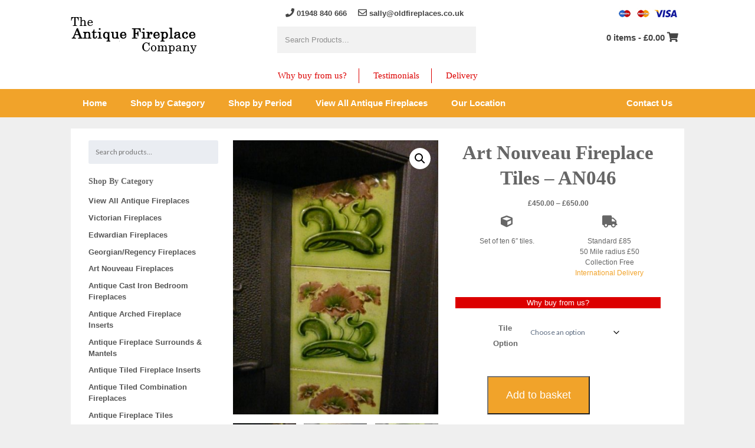

--- FILE ---
content_type: text/html; charset=UTF-8
request_url: https://www.oldfireplaces.co.uk/product/an046-art-nouveau-tiles/
body_size: 22309
content:

<!doctype html>

<!--[if lt IE 7]><html lang="en-GB" class="no-js lt-ie9 lt-ie8 lt-ie7"><![endif]-->
<!--[if (IE 7)&!(IEMobile)]><html lang="en-GB" class="no-js lt-ie9 lt-ie8"><![endif]-->
<!--[if (IE 8)&!(IEMobile)]><html lang="en-GB" class="no-js lt-ie9"><![endif]-->
<!--[if gt IE 8]><!--> <html lang="en-GB" class="no-js"><!--<![endif]-->

	<head>
		<title>Art Nouveau Fireplace Tiles - AN046 - Antique Fireplace Co</title>

		<meta charset="utf-8">
		<meta http-equiv="X-UA-Compatible" content="IE=edge">
		<meta name="HandheldFriendly" content="True">
		<meta name="MobileOptimized" content="320">
		<meta name="viewport" content="width=device-width, initial-scale=1"/>
		<link rel="apple-touch-icon" href="https://www.oldfireplaces.co.uk/wp-content/themes/oldfirep/favicon.png">
		<link rel="icon" href="https://www.oldfireplaces.co.uk/wp-content/themes/oldfirep/favicon.png">
		<!--[if IE]>
			<link rel="shortcut icon" href="https://www.oldfireplaces.co.uk/wp-content/themes/oldfirep/favicon.png">
		<![endif]-->
		<meta name="msapplication-TileColor" content="#f01d4f">
		<meta name="msapplication-TileImage" content="https://www.oldfireplaces.co.uk/wp-content/themes/oldfirep/favicon.png">
        <meta name="theme-color" content="#121212">

		<link rel="pingback" href="https://www.oldfireplaces.co.uk/xmlrpc.php">

		
		<meta name='robots' content='index, follow, max-image-preview:large, max-snippet:-1, max-video-preview:-1' />

<!-- Google Tag Manager for WordPress by gtm4wp.com -->
<script data-cfasync="false" data-pagespeed-no-defer>
	var gtm4wp_datalayer_name = "dataLayer";
	var dataLayer = dataLayer || [];
	const gtm4wp_use_sku_instead = 0;
	const gtm4wp_currency = 'GBP';
	const gtm4wp_product_per_impression = 10;
	const gtm4wp_clear_ecommerce = false;
	const gtm4wp_datalayer_max_timeout = 2000;
</script>
<!-- End Google Tag Manager for WordPress by gtm4wp.com -->
	<!-- This site is optimized with the Yoast SEO plugin v26.6 - https://yoast.com/wordpress/plugins/seo/ -->
	<link rel="canonical" href="https://www.oldfireplaces.co.uk/product/an046-art-nouveau-tiles/" />
	<meta property="og:locale" content="en_GB" />
	<meta property="og:type" content="article" />
	<meta property="og:title" content="Art Nouveau Fireplace Tiles - AN046 - Antique Fireplace Co" />
	<meta property="og:description" content="Set of ten 6&quot; tiles." />
	<meta property="og:url" content="https://www.oldfireplaces.co.uk/product/an046-art-nouveau-tiles/" />
	<meta property="og:site_name" content="Antique Fireplace Co" />
	<meta property="article:modified_time" content="2019-05-11T06:08:33+00:00" />
	<meta property="og:image" content="https://www.oldfireplaces.co.uk/wp-content/uploads/2016/01/106TC-1361s-480x640.jpg" />
	<meta property="og:image:width" content="480" />
	<meta property="og:image:height" content="640" />
	<meta property="og:image:type" content="image/jpeg" />
	<meta name="twitter:card" content="summary_large_image" />
	<script type="application/ld+json" class="yoast-schema-graph">{"@context":"https://schema.org","@graph":[{"@type":"WebPage","@id":"https://www.oldfireplaces.co.uk/product/an046-art-nouveau-tiles/","url":"https://www.oldfireplaces.co.uk/product/an046-art-nouveau-tiles/","name":"Art Nouveau Fireplace Tiles - AN046 - Antique Fireplace Co","isPartOf":{"@id":"https://www.oldfireplaces.co.uk/#website"},"primaryImageOfPage":{"@id":"https://www.oldfireplaces.co.uk/product/an046-art-nouveau-tiles/#primaryimage"},"image":{"@id":"https://www.oldfireplaces.co.uk/product/an046-art-nouveau-tiles/#primaryimage"},"thumbnailUrl":"https://www.oldfireplaces.co.uk/wp-content/uploads/2016/01/106TC-1361s-480x640.jpg","datePublished":"2016-01-28T11:58:14+00:00","dateModified":"2019-05-11T06:08:33+00:00","breadcrumb":{"@id":"https://www.oldfireplaces.co.uk/product/an046-art-nouveau-tiles/#breadcrumb"},"inLanguage":"en-GB","potentialAction":[{"@type":"ReadAction","target":["https://www.oldfireplaces.co.uk/product/an046-art-nouveau-tiles/"]}]},{"@type":"ImageObject","inLanguage":"en-GB","@id":"https://www.oldfireplaces.co.uk/product/an046-art-nouveau-tiles/#primaryimage","url":"https://www.oldfireplaces.co.uk/wp-content/uploads/2016/01/106TC-1361s-480x640.jpg","contentUrl":"https://www.oldfireplaces.co.uk/wp-content/uploads/2016/01/106TC-1361s-480x640.jpg","width":480,"height":640,"caption":"AN046_Art_Nouveau_Tiles"},{"@type":"BreadcrumbList","@id":"https://www.oldfireplaces.co.uk/product/an046-art-nouveau-tiles/#breadcrumb","itemListElement":[{"@type":"ListItem","position":1,"name":"Home","item":"https://www.oldfireplaces.co.uk/"},{"@type":"ListItem","position":2,"name":"Shop","item":"https://www.oldfireplaces.co.uk/shop/"},{"@type":"ListItem","position":3,"name":"Art Nouveau Fireplace Tiles &#8211; AN046"}]},{"@type":"WebSite","@id":"https://www.oldfireplaces.co.uk/#website","url":"https://www.oldfireplaces.co.uk/","name":"Antique Fireplace Co","description":"Not just fireplaces - Heritage","publisher":{"@id":"https://www.oldfireplaces.co.uk/#organization"},"potentialAction":[{"@type":"SearchAction","target":{"@type":"EntryPoint","urlTemplate":"https://www.oldfireplaces.co.uk/?s={search_term_string}"},"query-input":{"@type":"PropertyValueSpecification","valueRequired":true,"valueName":"search_term_string"}}],"inLanguage":"en-GB"},{"@type":"Organization","@id":"https://www.oldfireplaces.co.uk/#organization","name":"The Antique Fireplace Company","url":"https://www.oldfireplaces.co.uk/","logo":{"@type":"ImageObject","inLanguage":"en-GB","@id":"https://www.oldfireplaces.co.uk/#/schema/logo/image/","url":"https://www.oldfireplaces.co.uk/wp-content/uploads/2019/09/The-Antique-Fireplace-Company-Logo.jpg","contentUrl":"https://www.oldfireplaces.co.uk/wp-content/uploads/2019/09/The-Antique-Fireplace-Company-Logo.jpg","width":250,"height":250,"caption":"The Antique Fireplace Company"},"image":{"@id":"https://www.oldfireplaces.co.uk/#/schema/logo/image/"}}]}</script>
	<!-- / Yoast SEO plugin. -->


<link rel='dns-prefetch' href='//www.oldfireplaces.co.uk' />
<link rel='dns-prefetch' href='//fonts.googleapis.com' />
<link rel='dns-prefetch' href='//use.fontawesome.com' />
<link rel="alternate" type="application/rss+xml" title="Antique Fireplace Co &raquo; Feed" href="https://www.oldfireplaces.co.uk/feed/" />
<link rel="alternate" title="oEmbed (JSON)" type="application/json+oembed" href="https://www.oldfireplaces.co.uk/wp-json/oembed/1.0/embed?url=https%3A%2F%2Fwww.oldfireplaces.co.uk%2Fproduct%2Fan046-art-nouveau-tiles%2F" />
<link rel="alternate" title="oEmbed (XML)" type="text/xml+oembed" href="https://www.oldfireplaces.co.uk/wp-json/oembed/1.0/embed?url=https%3A%2F%2Fwww.oldfireplaces.co.uk%2Fproduct%2Fan046-art-nouveau-tiles%2F&#038;format=xml" />
<style id='wp-img-auto-sizes-contain-inline-css' type='text/css'>
img:is([sizes=auto i],[sizes^="auto," i]){contain-intrinsic-size:3000px 1500px}
/*# sourceURL=wp-img-auto-sizes-contain-inline-css */
</style>
<link rel='stylesheet' id='bootstrap_tab-css' href='https://www.oldfireplaces.co.uk/wp-content/plugins/easy-responsive-tabs/assets/css/bootstrap_tab.min.css' type='text/css' media='all' />
<link rel='stylesheet' id='bootstrap_dropdown-css' href='https://www.oldfireplaces.co.uk/wp-content/plugins/easy-responsive-tabs/assets/css/bootstrap_dropdown.min.css' type='text/css' media='all' />
<link rel='stylesheet' id='ert_tab_icon_css-css' href='https://www.oldfireplaces.co.uk/wp-content/plugins/easy-responsive-tabs/assets/css/res_tab_icon.css' type='text/css' media='all' />
<style id='wp-emoji-styles-inline-css' type='text/css'>

	img.wp-smiley, img.emoji {
		display: inline !important;
		border: none !important;
		box-shadow: none !important;
		height: 1em !important;
		width: 1em !important;
		margin: 0 0.07em !important;
		vertical-align: -0.1em !important;
		background: none !important;
		padding: 0 !important;
	}
/*# sourceURL=wp-emoji-styles-inline-css */
</style>
<style id='wp-block-library-inline-css' type='text/css'>
:root{--wp-block-synced-color:#7a00df;--wp-block-synced-color--rgb:122,0,223;--wp-bound-block-color:var(--wp-block-synced-color);--wp-editor-canvas-background:#ddd;--wp-admin-theme-color:#007cba;--wp-admin-theme-color--rgb:0,124,186;--wp-admin-theme-color-darker-10:#006ba1;--wp-admin-theme-color-darker-10--rgb:0,107,160.5;--wp-admin-theme-color-darker-20:#005a87;--wp-admin-theme-color-darker-20--rgb:0,90,135;--wp-admin-border-width-focus:2px}@media (min-resolution:192dpi){:root{--wp-admin-border-width-focus:1.5px}}.wp-element-button{cursor:pointer}:root .has-very-light-gray-background-color{background-color:#eee}:root .has-very-dark-gray-background-color{background-color:#313131}:root .has-very-light-gray-color{color:#eee}:root .has-very-dark-gray-color{color:#313131}:root .has-vivid-green-cyan-to-vivid-cyan-blue-gradient-background{background:linear-gradient(135deg,#00d084,#0693e3)}:root .has-purple-crush-gradient-background{background:linear-gradient(135deg,#34e2e4,#4721fb 50%,#ab1dfe)}:root .has-hazy-dawn-gradient-background{background:linear-gradient(135deg,#faaca8,#dad0ec)}:root .has-subdued-olive-gradient-background{background:linear-gradient(135deg,#fafae1,#67a671)}:root .has-atomic-cream-gradient-background{background:linear-gradient(135deg,#fdd79a,#004a59)}:root .has-nightshade-gradient-background{background:linear-gradient(135deg,#330968,#31cdcf)}:root .has-midnight-gradient-background{background:linear-gradient(135deg,#020381,#2874fc)}:root{--wp--preset--font-size--normal:16px;--wp--preset--font-size--huge:42px}.has-regular-font-size{font-size:1em}.has-larger-font-size{font-size:2.625em}.has-normal-font-size{font-size:var(--wp--preset--font-size--normal)}.has-huge-font-size{font-size:var(--wp--preset--font-size--huge)}.has-text-align-center{text-align:center}.has-text-align-left{text-align:left}.has-text-align-right{text-align:right}.has-fit-text{white-space:nowrap!important}#end-resizable-editor-section{display:none}.aligncenter{clear:both}.items-justified-left{justify-content:flex-start}.items-justified-center{justify-content:center}.items-justified-right{justify-content:flex-end}.items-justified-space-between{justify-content:space-between}.screen-reader-text{border:0;clip-path:inset(50%);height:1px;margin:-1px;overflow:hidden;padding:0;position:absolute;width:1px;word-wrap:normal!important}.screen-reader-text:focus{background-color:#ddd;clip-path:none;color:#444;display:block;font-size:1em;height:auto;left:5px;line-height:normal;padding:15px 23px 14px;text-decoration:none;top:5px;width:auto;z-index:100000}html :where(.has-border-color){border-style:solid}html :where([style*=border-top-color]){border-top-style:solid}html :where([style*=border-right-color]){border-right-style:solid}html :where([style*=border-bottom-color]){border-bottom-style:solid}html :where([style*=border-left-color]){border-left-style:solid}html :where([style*=border-width]){border-style:solid}html :where([style*=border-top-width]){border-top-style:solid}html :where([style*=border-right-width]){border-right-style:solid}html :where([style*=border-bottom-width]){border-bottom-style:solid}html :where([style*=border-left-width]){border-left-style:solid}html :where(img[class*=wp-image-]){height:auto;max-width:100%}:where(figure){margin:0 0 1em}html :where(.is-position-sticky){--wp-admin--admin-bar--position-offset:var(--wp-admin--admin-bar--height,0px)}@media screen and (max-width:600px){html :where(.is-position-sticky){--wp-admin--admin-bar--position-offset:0px}}

/*# sourceURL=wp-block-library-inline-css */
</style><link rel='stylesheet' id='wc-blocks-style-css' href='https://www.oldfireplaces.co.uk/wp-content/plugins/woocommerce/assets/client/blocks/wc-blocks.css' type='text/css' media='all' />
<style id='global-styles-inline-css' type='text/css'>
:root{--wp--preset--aspect-ratio--square: 1;--wp--preset--aspect-ratio--4-3: 4/3;--wp--preset--aspect-ratio--3-4: 3/4;--wp--preset--aspect-ratio--3-2: 3/2;--wp--preset--aspect-ratio--2-3: 2/3;--wp--preset--aspect-ratio--16-9: 16/9;--wp--preset--aspect-ratio--9-16: 9/16;--wp--preset--color--black: #000000;--wp--preset--color--cyan-bluish-gray: #abb8c3;--wp--preset--color--white: #ffffff;--wp--preset--color--pale-pink: #f78da7;--wp--preset--color--vivid-red: #cf2e2e;--wp--preset--color--luminous-vivid-orange: #ff6900;--wp--preset--color--luminous-vivid-amber: #fcb900;--wp--preset--color--light-green-cyan: #7bdcb5;--wp--preset--color--vivid-green-cyan: #00d084;--wp--preset--color--pale-cyan-blue: #8ed1fc;--wp--preset--color--vivid-cyan-blue: #0693e3;--wp--preset--color--vivid-purple: #9b51e0;--wp--preset--gradient--vivid-cyan-blue-to-vivid-purple: linear-gradient(135deg,rgb(6,147,227) 0%,rgb(155,81,224) 100%);--wp--preset--gradient--light-green-cyan-to-vivid-green-cyan: linear-gradient(135deg,rgb(122,220,180) 0%,rgb(0,208,130) 100%);--wp--preset--gradient--luminous-vivid-amber-to-luminous-vivid-orange: linear-gradient(135deg,rgb(252,185,0) 0%,rgb(255,105,0) 100%);--wp--preset--gradient--luminous-vivid-orange-to-vivid-red: linear-gradient(135deg,rgb(255,105,0) 0%,rgb(207,46,46) 100%);--wp--preset--gradient--very-light-gray-to-cyan-bluish-gray: linear-gradient(135deg,rgb(238,238,238) 0%,rgb(169,184,195) 100%);--wp--preset--gradient--cool-to-warm-spectrum: linear-gradient(135deg,rgb(74,234,220) 0%,rgb(151,120,209) 20%,rgb(207,42,186) 40%,rgb(238,44,130) 60%,rgb(251,105,98) 80%,rgb(254,248,76) 100%);--wp--preset--gradient--blush-light-purple: linear-gradient(135deg,rgb(255,206,236) 0%,rgb(152,150,240) 100%);--wp--preset--gradient--blush-bordeaux: linear-gradient(135deg,rgb(254,205,165) 0%,rgb(254,45,45) 50%,rgb(107,0,62) 100%);--wp--preset--gradient--luminous-dusk: linear-gradient(135deg,rgb(255,203,112) 0%,rgb(199,81,192) 50%,rgb(65,88,208) 100%);--wp--preset--gradient--pale-ocean: linear-gradient(135deg,rgb(255,245,203) 0%,rgb(182,227,212) 50%,rgb(51,167,181) 100%);--wp--preset--gradient--electric-grass: linear-gradient(135deg,rgb(202,248,128) 0%,rgb(113,206,126) 100%);--wp--preset--gradient--midnight: linear-gradient(135deg,rgb(2,3,129) 0%,rgb(40,116,252) 100%);--wp--preset--font-size--small: 13px;--wp--preset--font-size--medium: 20px;--wp--preset--font-size--large: 36px;--wp--preset--font-size--x-large: 42px;--wp--preset--spacing--20: 0.44rem;--wp--preset--spacing--30: 0.67rem;--wp--preset--spacing--40: 1rem;--wp--preset--spacing--50: 1.5rem;--wp--preset--spacing--60: 2.25rem;--wp--preset--spacing--70: 3.38rem;--wp--preset--spacing--80: 5.06rem;--wp--preset--shadow--natural: 6px 6px 9px rgba(0, 0, 0, 0.2);--wp--preset--shadow--deep: 12px 12px 50px rgba(0, 0, 0, 0.4);--wp--preset--shadow--sharp: 6px 6px 0px rgba(0, 0, 0, 0.2);--wp--preset--shadow--outlined: 6px 6px 0px -3px rgb(255, 255, 255), 6px 6px rgb(0, 0, 0);--wp--preset--shadow--crisp: 6px 6px 0px rgb(0, 0, 0);}:where(.is-layout-flex){gap: 0.5em;}:where(.is-layout-grid){gap: 0.5em;}body .is-layout-flex{display: flex;}.is-layout-flex{flex-wrap: wrap;align-items: center;}.is-layout-flex > :is(*, div){margin: 0;}body .is-layout-grid{display: grid;}.is-layout-grid > :is(*, div){margin: 0;}:where(.wp-block-columns.is-layout-flex){gap: 2em;}:where(.wp-block-columns.is-layout-grid){gap: 2em;}:where(.wp-block-post-template.is-layout-flex){gap: 1.25em;}:where(.wp-block-post-template.is-layout-grid){gap: 1.25em;}.has-black-color{color: var(--wp--preset--color--black) !important;}.has-cyan-bluish-gray-color{color: var(--wp--preset--color--cyan-bluish-gray) !important;}.has-white-color{color: var(--wp--preset--color--white) !important;}.has-pale-pink-color{color: var(--wp--preset--color--pale-pink) !important;}.has-vivid-red-color{color: var(--wp--preset--color--vivid-red) !important;}.has-luminous-vivid-orange-color{color: var(--wp--preset--color--luminous-vivid-orange) !important;}.has-luminous-vivid-amber-color{color: var(--wp--preset--color--luminous-vivid-amber) !important;}.has-light-green-cyan-color{color: var(--wp--preset--color--light-green-cyan) !important;}.has-vivid-green-cyan-color{color: var(--wp--preset--color--vivid-green-cyan) !important;}.has-pale-cyan-blue-color{color: var(--wp--preset--color--pale-cyan-blue) !important;}.has-vivid-cyan-blue-color{color: var(--wp--preset--color--vivid-cyan-blue) !important;}.has-vivid-purple-color{color: var(--wp--preset--color--vivid-purple) !important;}.has-black-background-color{background-color: var(--wp--preset--color--black) !important;}.has-cyan-bluish-gray-background-color{background-color: var(--wp--preset--color--cyan-bluish-gray) !important;}.has-white-background-color{background-color: var(--wp--preset--color--white) !important;}.has-pale-pink-background-color{background-color: var(--wp--preset--color--pale-pink) !important;}.has-vivid-red-background-color{background-color: var(--wp--preset--color--vivid-red) !important;}.has-luminous-vivid-orange-background-color{background-color: var(--wp--preset--color--luminous-vivid-orange) !important;}.has-luminous-vivid-amber-background-color{background-color: var(--wp--preset--color--luminous-vivid-amber) !important;}.has-light-green-cyan-background-color{background-color: var(--wp--preset--color--light-green-cyan) !important;}.has-vivid-green-cyan-background-color{background-color: var(--wp--preset--color--vivid-green-cyan) !important;}.has-pale-cyan-blue-background-color{background-color: var(--wp--preset--color--pale-cyan-blue) !important;}.has-vivid-cyan-blue-background-color{background-color: var(--wp--preset--color--vivid-cyan-blue) !important;}.has-vivid-purple-background-color{background-color: var(--wp--preset--color--vivid-purple) !important;}.has-black-border-color{border-color: var(--wp--preset--color--black) !important;}.has-cyan-bluish-gray-border-color{border-color: var(--wp--preset--color--cyan-bluish-gray) !important;}.has-white-border-color{border-color: var(--wp--preset--color--white) !important;}.has-pale-pink-border-color{border-color: var(--wp--preset--color--pale-pink) !important;}.has-vivid-red-border-color{border-color: var(--wp--preset--color--vivid-red) !important;}.has-luminous-vivid-orange-border-color{border-color: var(--wp--preset--color--luminous-vivid-orange) !important;}.has-luminous-vivid-amber-border-color{border-color: var(--wp--preset--color--luminous-vivid-amber) !important;}.has-light-green-cyan-border-color{border-color: var(--wp--preset--color--light-green-cyan) !important;}.has-vivid-green-cyan-border-color{border-color: var(--wp--preset--color--vivid-green-cyan) !important;}.has-pale-cyan-blue-border-color{border-color: var(--wp--preset--color--pale-cyan-blue) !important;}.has-vivid-cyan-blue-border-color{border-color: var(--wp--preset--color--vivid-cyan-blue) !important;}.has-vivid-purple-border-color{border-color: var(--wp--preset--color--vivid-purple) !important;}.has-vivid-cyan-blue-to-vivid-purple-gradient-background{background: var(--wp--preset--gradient--vivid-cyan-blue-to-vivid-purple) !important;}.has-light-green-cyan-to-vivid-green-cyan-gradient-background{background: var(--wp--preset--gradient--light-green-cyan-to-vivid-green-cyan) !important;}.has-luminous-vivid-amber-to-luminous-vivid-orange-gradient-background{background: var(--wp--preset--gradient--luminous-vivid-amber-to-luminous-vivid-orange) !important;}.has-luminous-vivid-orange-to-vivid-red-gradient-background{background: var(--wp--preset--gradient--luminous-vivid-orange-to-vivid-red) !important;}.has-very-light-gray-to-cyan-bluish-gray-gradient-background{background: var(--wp--preset--gradient--very-light-gray-to-cyan-bluish-gray) !important;}.has-cool-to-warm-spectrum-gradient-background{background: var(--wp--preset--gradient--cool-to-warm-spectrum) !important;}.has-blush-light-purple-gradient-background{background: var(--wp--preset--gradient--blush-light-purple) !important;}.has-blush-bordeaux-gradient-background{background: var(--wp--preset--gradient--blush-bordeaux) !important;}.has-luminous-dusk-gradient-background{background: var(--wp--preset--gradient--luminous-dusk) !important;}.has-pale-ocean-gradient-background{background: var(--wp--preset--gradient--pale-ocean) !important;}.has-electric-grass-gradient-background{background: var(--wp--preset--gradient--electric-grass) !important;}.has-midnight-gradient-background{background: var(--wp--preset--gradient--midnight) !important;}.has-small-font-size{font-size: var(--wp--preset--font-size--small) !important;}.has-medium-font-size{font-size: var(--wp--preset--font-size--medium) !important;}.has-large-font-size{font-size: var(--wp--preset--font-size--large) !important;}.has-x-large-font-size{font-size: var(--wp--preset--font-size--x-large) !important;}
/*# sourceURL=global-styles-inline-css */
</style>

<style id='classic-theme-styles-inline-css' type='text/css'>
/*! This file is auto-generated */
.wp-block-button__link{color:#fff;background-color:#32373c;border-radius:9999px;box-shadow:none;text-decoration:none;padding:calc(.667em + 2px) calc(1.333em + 2px);font-size:1.125em}.wp-block-file__button{background:#32373c;color:#fff;text-decoration:none}
/*# sourceURL=/wp-includes/css/classic-themes.min.css */
</style>
<link rel='stylesheet' id='ag-fd-css' href='https://www.oldfireplaces.co.uk/wp-content/plugins/sage-pay-server-woocommerce-premium/inc/css/checkout.css' type='text/css' media='all' />
<link rel='stylesheet' id='ag-block-css' href='https://www.oldfireplaces.co.uk/wp-content/plugins/sage-pay-server-woocommerce-premium/inc/css/block.css' type='text/css' media='all' />
<link rel='stylesheet' id='photoswipe-css' href='https://www.oldfireplaces.co.uk/wp-content/plugins/woocommerce/assets/css/photoswipe/photoswipe.min.css' type='text/css' media='all' />
<link rel='stylesheet' id='photoswipe-default-skin-css' href='https://www.oldfireplaces.co.uk/wp-content/plugins/woocommerce/assets/css/photoswipe/default-skin/default-skin.min.css' type='text/css' media='all' />
<link rel='stylesheet' id='woocommerce-layout-css' href='https://www.oldfireplaces.co.uk/wp-content/plugins/woocommerce/assets/css/woocommerce-layout.css' type='text/css' media='all' />
<link rel='stylesheet' id='woocommerce-smallscreen-css' href='https://www.oldfireplaces.co.uk/wp-content/plugins/woocommerce/assets/css/woocommerce-smallscreen.css' type='text/css' media='only screen and (max-width: 768px)' />
<link rel='stylesheet' id='woocommerce-general-css' href='https://www.oldfireplaces.co.uk/wp-content/plugins/woocommerce/assets/css/woocommerce.css' type='text/css' media='all' />
<style id='woocommerce-inline-inline-css' type='text/css'>
.woocommerce form .form-row .required { visibility: visible; }
/*# sourceURL=woocommerce-inline-inline-css */
</style>
<link rel='stylesheet' id='googleFonts-css' href='https://fonts.googleapis.com/css?family=Lato%3A400%2C700%2C400italic%2C700italic' type='text/css' media='all' />
<link rel='stylesheet' id='bfa-font-awesome-css' href='https://use.fontawesome.com/releases/v5.15.4/css/all.css' type='text/css' media='all' />
<link rel='stylesheet' id='bfa-font-awesome-v4-shim-css' href='https://use.fontawesome.com/releases/v5.15.4/css/v4-shims.css' type='text/css' media='all' />
<style id='bfa-font-awesome-v4-shim-inline-css' type='text/css'>

			@font-face {
				font-family: 'FontAwesome';
				src: url('https://use.fontawesome.com/releases/v5.15.4/webfonts/fa-brands-400.eot'),
				url('https://use.fontawesome.com/releases/v5.15.4/webfonts/fa-brands-400.eot?#iefix') format('embedded-opentype'),
				url('https://use.fontawesome.com/releases/v5.15.4/webfonts/fa-brands-400.woff2') format('woff2'),
				url('https://use.fontawesome.com/releases/v5.15.4/webfonts/fa-brands-400.woff') format('woff'),
				url('https://use.fontawesome.com/releases/v5.15.4/webfonts/fa-brands-400.ttf') format('truetype'),
				url('https://use.fontawesome.com/releases/v5.15.4/webfonts/fa-brands-400.svg#fontawesome') format('svg');
			}

			@font-face {
				font-family: 'FontAwesome';
				src: url('https://use.fontawesome.com/releases/v5.15.4/webfonts/fa-solid-900.eot'),
				url('https://use.fontawesome.com/releases/v5.15.4/webfonts/fa-solid-900.eot?#iefix') format('embedded-opentype'),
				url('https://use.fontawesome.com/releases/v5.15.4/webfonts/fa-solid-900.woff2') format('woff2'),
				url('https://use.fontawesome.com/releases/v5.15.4/webfonts/fa-solid-900.woff') format('woff'),
				url('https://use.fontawesome.com/releases/v5.15.4/webfonts/fa-solid-900.ttf') format('truetype'),
				url('https://use.fontawesome.com/releases/v5.15.4/webfonts/fa-solid-900.svg#fontawesome') format('svg');
			}

			@font-face {
				font-family: 'FontAwesome';
				src: url('https://use.fontawesome.com/releases/v5.15.4/webfonts/fa-regular-400.eot'),
				url('https://use.fontawesome.com/releases/v5.15.4/webfonts/fa-regular-400.eot?#iefix') format('embedded-opentype'),
				url('https://use.fontawesome.com/releases/v5.15.4/webfonts/fa-regular-400.woff2') format('woff2'),
				url('https://use.fontawesome.com/releases/v5.15.4/webfonts/fa-regular-400.woff') format('woff'),
				url('https://use.fontawesome.com/releases/v5.15.4/webfonts/fa-regular-400.ttf') format('truetype'),
				url('https://use.fontawesome.com/releases/v5.15.4/webfonts/fa-regular-400.svg#fontawesome') format('svg');
				unicode-range: U+F004-F005,U+F007,U+F017,U+F022,U+F024,U+F02E,U+F03E,U+F044,U+F057-F059,U+F06E,U+F070,U+F075,U+F07B-F07C,U+F080,U+F086,U+F089,U+F094,U+F09D,U+F0A0,U+F0A4-F0A7,U+F0C5,U+F0C7-F0C8,U+F0E0,U+F0EB,U+F0F3,U+F0F8,U+F0FE,U+F111,U+F118-F11A,U+F11C,U+F133,U+F144,U+F146,U+F14A,U+F14D-F14E,U+F150-F152,U+F15B-F15C,U+F164-F165,U+F185-F186,U+F191-F192,U+F1AD,U+F1C1-F1C9,U+F1CD,U+F1D8,U+F1E3,U+F1EA,U+F1F6,U+F1F9,U+F20A,U+F247-F249,U+F24D,U+F254-F25B,U+F25D,U+F267,U+F271-F274,U+F279,U+F28B,U+F28D,U+F2B5-F2B6,U+F2B9,U+F2BB,U+F2BD,U+F2C1-F2C2,U+F2D0,U+F2D2,U+F2DC,U+F2ED,U+F328,U+F358-F35B,U+F3A5,U+F3D1,U+F410,U+F4AD;
			}
		
/*# sourceURL=bfa-font-awesome-v4-shim-inline-css */
</style>
<link rel='stylesheet' id='ubermenu-css' href='https://www.oldfireplaces.co.uk/wp-content/plugins/ubermenu/pro/assets/css/ubermenu.min.css' type='text/css' media='all' />
<link rel='stylesheet' id='ubermenu-clean-white-css' href='https://www.oldfireplaces.co.uk/wp-content/plugins/ubermenu/pro/assets/css/skins/cleanwhite.css' type='text/css' media='all' />
<link rel='stylesheet' id='ubermenu-font-awesome-all-css' href='https://www.oldfireplaces.co.uk/wp-content/plugins/ubermenu/assets/fontawesome/css/all.min.css' type='text/css' media='all' />
<link rel='stylesheet' id='bones-stylesheet-css' href='https://www.oldfireplaces.co.uk/wp-content/themes/oldfirep/library/css/style.css' type='text/css' media='all' />
<script type="text/javascript" src="https://www.oldfireplaces.co.uk/wp-includes/js/jquery/jquery.min.js" id="jquery-core-js"></script>
<script type="text/javascript" src="https://www.oldfireplaces.co.uk/wp-includes/js/jquery/jquery-migrate.min.js" id="jquery-migrate-js"></script>
<script type="text/javascript" src="https://www.oldfireplaces.co.uk/wp-content/plugins/woocommerce/assets/js/jquery-blockui/jquery.blockUI.min.js" id="wc-jquery-blockui-js" defer="defer" data-wp-strategy="defer"></script>
<script type="text/javascript" id="wc-add-to-cart-js-extra">
/* <![CDATA[ */
var wc_add_to_cart_params = {"ajax_url":"/wp-admin/admin-ajax.php","wc_ajax_url":"/?wc-ajax=%%endpoint%%","i18n_view_cart":"View basket","cart_url":"https://www.oldfireplaces.co.uk/cart/","is_cart":"","cart_redirect_after_add":"yes"};
//# sourceURL=wc-add-to-cart-js-extra
/* ]]> */
</script>
<script type="text/javascript" src="https://www.oldfireplaces.co.uk/wp-content/plugins/woocommerce/assets/js/frontend/add-to-cart.min.js" id="wc-add-to-cart-js" defer="defer" data-wp-strategy="defer"></script>
<script type="text/javascript" src="https://www.oldfireplaces.co.uk/wp-content/plugins/woocommerce/assets/js/zoom/jquery.zoom.min.js" id="wc-zoom-js" defer="defer" data-wp-strategy="defer"></script>
<script type="text/javascript" src="https://www.oldfireplaces.co.uk/wp-content/plugins/woocommerce/assets/js/flexslider/jquery.flexslider.min.js" id="wc-flexslider-js" defer="defer" data-wp-strategy="defer"></script>
<script type="text/javascript" src="https://www.oldfireplaces.co.uk/wp-content/plugins/woocommerce/assets/js/photoswipe/photoswipe.min.js" id="wc-photoswipe-js" defer="defer" data-wp-strategy="defer"></script>
<script type="text/javascript" src="https://www.oldfireplaces.co.uk/wp-content/plugins/woocommerce/assets/js/photoswipe/photoswipe-ui-default.min.js" id="wc-photoswipe-ui-default-js" defer="defer" data-wp-strategy="defer"></script>
<script type="text/javascript" id="wc-single-product-js-extra">
/* <![CDATA[ */
var wc_single_product_params = {"i18n_required_rating_text":"Please select a rating","i18n_rating_options":["1 of 5 stars","2 of 5 stars","3 of 5 stars","4 of 5 stars","5 of 5 stars"],"i18n_product_gallery_trigger_text":"View full-screen image gallery","review_rating_required":"yes","flexslider":{"rtl":false,"animation":"slide","smoothHeight":true,"directionNav":false,"controlNav":"thumbnails","slideshow":false,"animationSpeed":500,"animationLoop":false,"allowOneSlide":false},"zoom_enabled":"1","zoom_options":[],"photoswipe_enabled":"1","photoswipe_options":{"shareEl":false,"closeOnScroll":false,"history":false,"hideAnimationDuration":0,"showAnimationDuration":0},"flexslider_enabled":"1"};
//# sourceURL=wc-single-product-js-extra
/* ]]> */
</script>
<script type="text/javascript" src="https://www.oldfireplaces.co.uk/wp-content/plugins/woocommerce/assets/js/frontend/single-product.min.js" id="wc-single-product-js" defer="defer" data-wp-strategy="defer"></script>
<script type="text/javascript" src="https://www.oldfireplaces.co.uk/wp-content/plugins/woocommerce/assets/js/js-cookie/js.cookie.min.js" id="wc-js-cookie-js" defer="defer" data-wp-strategy="defer"></script>
<script type="text/javascript" id="woocommerce-js-extra">
/* <![CDATA[ */
var woocommerce_params = {"ajax_url":"/wp-admin/admin-ajax.php","wc_ajax_url":"/?wc-ajax=%%endpoint%%","i18n_password_show":"Show password","i18n_password_hide":"Hide password"};
//# sourceURL=woocommerce-js-extra
/* ]]> */
</script>
<script type="text/javascript" src="https://www.oldfireplaces.co.uk/wp-content/plugins/woocommerce/assets/js/frontend/woocommerce.min.js" id="woocommerce-js" defer="defer" data-wp-strategy="defer"></script>
<script type="text/javascript" src="https://www.oldfireplaces.co.uk/wp-includes/js/dist/hooks.min.js" id="wp-hooks-js"></script>
<script type="text/javascript" id="wpm-js-extra">
/* <![CDATA[ */
var wpm = {"ajax_url":"https://www.oldfireplaces.co.uk/wp-admin/admin-ajax.php","root":"https://www.oldfireplaces.co.uk/wp-json/","nonce_wp_rest":"45c977c3b5","nonce_ajax":"9c8a3620f3"};
//# sourceURL=wpm-js-extra
/* ]]> */
</script>
<script type="text/javascript" src="https://www.oldfireplaces.co.uk/wp-content/plugins/woocommerce-google-adwords-conversion-tracking-tag/js/public/free/wpm-public.p1.min.js" id="wpm-js"></script>
<script type="text/javascript" src="https://www.oldfireplaces.co.uk/wp-content/themes/oldfirep/library/js/libs/modernizr.custom.min.js" id="bones-modernizr-js"></script>
<link rel="https://api.w.org/" href="https://www.oldfireplaces.co.uk/wp-json/" /><link rel="alternate" title="JSON" type="application/json" href="https://www.oldfireplaces.co.uk/wp-json/wp/v2/product/31896" /><link rel='shortlink' href='https://www.oldfireplaces.co.uk/?p=31896' />
<style id="ubermenu-custom-generated-css">
/** Font Awesome 4 Compatibility **/
.fa{font-style:normal;font-variant:normal;font-weight:normal;font-family:FontAwesome;}

/** UberMenu Custom Menu Styles (Customizer) **/
/* main */
 .ubermenu.ubermenu-main { background:none; border:none; box-shadow:none; }
 .ubermenu.ubermenu-main .ubermenu-item-level-0 > .ubermenu-target { border:none; box-shadow:none; }
 .ubermenu.ubermenu-main.ubermenu-horizontal .ubermenu-submenu-drop.ubermenu-submenu-align-left_edge_bar, .ubermenu.ubermenu-main.ubermenu-horizontal .ubermenu-submenu-drop.ubermenu-submenu-align-full_width { left:0; }
 .ubermenu.ubermenu-main.ubermenu-horizontal .ubermenu-item-level-0.ubermenu-active > .ubermenu-submenu-drop, .ubermenu.ubermenu-main.ubermenu-horizontal:not(.ubermenu-transition-shift) .ubermenu-item-level-0 > .ubermenu-submenu-drop { margin-top:0; }
 .ubermenu-main .ubermenu-item-level-0 > .ubermenu-target { font-size:14px; color:#ffffff; }
 .ubermenu.ubermenu-main .ubermenu-item-level-0:hover > .ubermenu-target, .ubermenu-main .ubermenu-item-level-0.ubermenu-active > .ubermenu-target { color:#444444; background:#ffffff; }
 .ubermenu-main .ubermenu-item-level-0.ubermenu-current-menu-item > .ubermenu-target, .ubermenu-main .ubermenu-item-level-0.ubermenu-current-menu-parent > .ubermenu-target, .ubermenu-main .ubermenu-item-level-0.ubermenu-current-menu-ancestor > .ubermenu-target { color:#444444; background:#ffffff; }
 .ubermenu-main .ubermenu-item.ubermenu-item-level-0 > .ubermenu-highlight { color:#444444; background:#ffffff; }
 .ubermenu-main .ubermenu-submenu .ubermenu-highlight { color:#f1a32a; }


/* Status: Loaded from Transient */

</style>
<!-- This website runs the Product Feed PRO for WooCommerce by AdTribes.io plugin - version woocommercesea_option_installed_version -->

<!-- Google Tag Manager for WordPress by gtm4wp.com -->
<!-- GTM Container placement set to automatic -->
<script data-cfasync="false" data-pagespeed-no-defer>
	var dataLayer_content = {"pagePostType":"product","pagePostType2":"single-product","pagePostAuthor":"sally","productRatingCounts":[],"productAverageRating":0,"productReviewCount":0,"productType":"variable","productIsVariable":1};
	dataLayer.push( dataLayer_content );
</script>
<script data-cfasync="false" data-pagespeed-no-defer>
(function(w,d,s,l,i){w[l]=w[l]||[];w[l].push({'gtm.start':
new Date().getTime(),event:'gtm.js'});var f=d.getElementsByTagName(s)[0],
j=d.createElement(s),dl=l!='dataLayer'?'&l='+l:'';j.async=true;j.src=
'//www.googletagmanager.com/gtm.js?id='+i+dl;f.parentNode.insertBefore(j,f);
})(window,document,'script','dataLayer','GTM-NHWC7JV');
</script>
<!-- End Google Tag Manager for WordPress by gtm4wp.com -->	<noscript><style>.woocommerce-product-gallery{ opacity: 1 !important; }</style></noscript>
	
<!-- START Pixel Manager for WooCommerce -->

		<script>

			window.wpmDataLayer = window.wpmDataLayer || {};
			window.wpmDataLayer = Object.assign(window.wpmDataLayer, {"cart":{},"cart_item_keys":{},"version":{"number":"1.54.1","pro":false,"eligible_for_updates":false,"distro":"fms","beta":false,"show":true},"pixels":{"google":{"linker":{"settings":null},"user_id":false,"ads":{"conversion_ids":{"AW-1071059866":"ObVlCPC_uggQmqfc_gM"},"dynamic_remarketing":{"status":true,"id_type":"post_id","send_events_with_parent_ids":true},"google_business_vertical":"retail","phone_conversion_number":"","phone_conversion_label":""},"tag_id":"AW-1071059866","tag_id_suppressed":[],"tag_gateway":{"measurement_path":""},"tcf_support":false,"consent_mode":{"is_active":false,"wait_for_update":500,"ads_data_redaction":false,"url_passthrough":true}}},"shop":{"list_name":"Product | Art Nouveau Fireplace Tiles - AN046","list_id":"product_art-nouveau-fireplace-tiles-an046","page_type":"product","product_type":"variable","currency":"GBP","selectors":{"addToCart":[],"beginCheckout":[]},"order_duplication_prevention":true,"view_item_list_trigger":{"test_mode":false,"background_color":"green","opacity":0.5,"repeat":true,"timeout":1000,"threshold":0.8},"variations_output":true,"session_active":false},"page":{"id":31896,"title":"Art Nouveau Fireplace Tiles &#8211; AN046","type":"product","categories":[],"parent":{"id":0,"title":"Art Nouveau Fireplace Tiles &#8211; AN046","type":"product","categories":[]}},"general":{"user_logged_in":false,"scroll_tracking_thresholds":[],"page_id":31896,"exclude_domains":[],"server_2_server":{"active":false,"user_agent_exclude_patterns":[],"ip_exclude_list":[],"pageview_event_s2s":{"is_active":false,"pixels":[]}},"consent_management":{"explicit_consent":false},"lazy_load_pmw":false,"chunk_base_path":"https://www.oldfireplaces.co.uk/wp-content/plugins/woocommerce-google-adwords-conversion-tracking-tag/js/public/free/","modules":{"load_deprecated_functions":true}}});

		</script>

		
<!-- END Pixel Manager for WooCommerce -->
			<meta name="pm-dataLayer-meta" content="31896" class="wpmProductId"
				  data-id="31896">
					<script>
			(window.wpmDataLayer = window.wpmDataLayer || {}).products                = window.wpmDataLayer.products || {};
			window.wpmDataLayer.products[31896] = {"id":"31896","sku":"AN046","price":450,"brand":"","quantity":1,"dyn_r_ids":{"post_id":"31896","sku":"AN046","gpf":"woocommerce_gpf_31896","gla":"gla_31896"},"is_variable":true,"type":"variable","name":"Art Nouveau Fireplace Tiles - AN046","category":["Antique Fireplace Tiles","Art Nouveau Tiles"],"is_variation":false};
					</script>
					<meta name="pm-dataLayer-meta" content="32354" class="wpmProductId"
				  data-id="32354">
					<script>
			(window.wpmDataLayer = window.wpmDataLayer || {}).products                = window.wpmDataLayer.products || {};
			window.wpmDataLayer.products[32354] = {"id":"32354","sku":"AN046","price":650,"brand":"","quantity":1,"dyn_r_ids":{"post_id":"32354","sku":"AN046","gpf":"woocommerce_gpf_32354","gla":"gla_32354"},"is_variable":false,"type":"variation","name":"Art Nouveau Fireplace Tiles - AN046","parent_id_dyn_r_ids":{"post_id":"31896","sku":"AN046","gpf":"woocommerce_gpf_31896","gla":"gla_31896"},"parent_id":31896,"category":["Antique Fireplace Tiles","Art Nouveau Tiles"],"variant":"Tile-option: tiles-without-fireplace","is_variation":true};
					</script>
					<meta name="pm-dataLayer-meta" content="32355" class="wpmProductId"
				  data-id="32355">
					<script>
			(window.wpmDataLayer = window.wpmDataLayer || {}).products                = window.wpmDataLayer.products || {};
			window.wpmDataLayer.products[32355] = {"id":"32355","sku":"AN046","price":450,"brand":"","quantity":1,"dyn_r_ids":{"post_id":"32355","sku":"AN046","gpf":"woocommerce_gpf_32355","gla":"gla_32355"},"is_variable":false,"type":"variation","name":"Art Nouveau Fireplace Tiles - AN046","parent_id_dyn_r_ids":{"post_id":"31896","sku":"AN046","gpf":"woocommerce_gpf_31896","gla":"gla_31896"},"parent_id":31896,"category":["Antique Fireplace Tiles","Art Nouveau Tiles"],"variant":"Tile-option: tiles-with-fireplace","is_variation":true};
					</script>
		<meta name="generator" content="Powered by Slider Revolution 6.7.7 - responsive, Mobile-Friendly Slider Plugin for WordPress with comfortable drag and drop interface." />
<!-- Custom CSS -->
<style>
.widget_product_categories li a {color: #555;font-weight: bold;}
.widget_product_categories ul.children li:before {color: #f1a32a;}

.woocommerce div.product .out-of-stock {
    color: #fff;
    background: #f1a32a!important;
    margin: 20px;
    cursor: pointer;
    padding: 10px 30px;
    font-weight: 700;
    border-radius: 3px;
}

.outofstock:before {
    content: "SOLD";
    position: absolute !important;
    top: 9px;
    left: 7px !important;
    text-align: center;
    z-index: 9999999;
    background: red;
    color: #fff;
    height: 40px;
    width: 40px;
    border-radius: 50%;
    line-height: 40px;
    font-size: 10px;
    font-weight: bold;
}

#ert_pane1-0 .homecatsplit a.homecat {height: auto;min-height: 200px;border: 1px solid #eee;margin: 5px;padding: 30px 10px 0 10px;box-shadow: 0 4px 2px -2px #666;}

#ert_pane1-1 .homecatsplit {width: 25%;}
#ert_pane1-1 .homecatsplit a.homecat {height: auto;min-height: 200px;border: 1px solid #eee;margin: 5px;padding: 30px 10px 0 10px;box-shadow: 0 4px 2px -2px #666;}

.homeswitcher {padding:0;}

@media (max-width: 1029px) and (min-width: 768px){

#ert_pane1-0 .homecatsplit a.homecat, #ert_pane1-1 .homecatsplit a.homecat {min-height: 175px;}
#ert_pane1-1 .homecatsplit a.homecat, #ert_pane1-1 .homecatsplit a.homecat {min-height: 150px;}
}

@media (max-width: 767px){
#ert_pane1-1 .homecatsplit {margin-bottom: 30px;display: block;float: left;width: 50%;}
}
</style>
<!-- Generated by https://wordpress.org/plugins/theme-junkie-custom-css/ -->
<script>function setREVStartSize(e){
			//window.requestAnimationFrame(function() {
				window.RSIW = window.RSIW===undefined ? window.innerWidth : window.RSIW;
				window.RSIH = window.RSIH===undefined ? window.innerHeight : window.RSIH;
				try {
					var pw = document.getElementById(e.c).parentNode.offsetWidth,
						newh;
					pw = pw===0 || isNaN(pw) || (e.l=="fullwidth" || e.layout=="fullwidth") ? window.RSIW : pw;
					e.tabw = e.tabw===undefined ? 0 : parseInt(e.tabw);
					e.thumbw = e.thumbw===undefined ? 0 : parseInt(e.thumbw);
					e.tabh = e.tabh===undefined ? 0 : parseInt(e.tabh);
					e.thumbh = e.thumbh===undefined ? 0 : parseInt(e.thumbh);
					e.tabhide = e.tabhide===undefined ? 0 : parseInt(e.tabhide);
					e.thumbhide = e.thumbhide===undefined ? 0 : parseInt(e.thumbhide);
					e.mh = e.mh===undefined || e.mh=="" || e.mh==="auto" ? 0 : parseInt(e.mh,0);
					if(e.layout==="fullscreen" || e.l==="fullscreen")
						newh = Math.max(e.mh,window.RSIH);
					else{
						e.gw = Array.isArray(e.gw) ? e.gw : [e.gw];
						for (var i in e.rl) if (e.gw[i]===undefined || e.gw[i]===0) e.gw[i] = e.gw[i-1];
						e.gh = e.el===undefined || e.el==="" || (Array.isArray(e.el) && e.el.length==0)? e.gh : e.el;
						e.gh = Array.isArray(e.gh) ? e.gh : [e.gh];
						for (var i in e.rl) if (e.gh[i]===undefined || e.gh[i]===0) e.gh[i] = e.gh[i-1];
											
						var nl = new Array(e.rl.length),
							ix = 0,
							sl;
						e.tabw = e.tabhide>=pw ? 0 : e.tabw;
						e.thumbw = e.thumbhide>=pw ? 0 : e.thumbw;
						e.tabh = e.tabhide>=pw ? 0 : e.tabh;
						e.thumbh = e.thumbhide>=pw ? 0 : e.thumbh;
						for (var i in e.rl) nl[i] = e.rl[i]<window.RSIW ? 0 : e.rl[i];
						sl = nl[0];
						for (var i in nl) if (sl>nl[i] && nl[i]>0) { sl = nl[i]; ix=i;}
						var m = pw>(e.gw[ix]+e.tabw+e.thumbw) ? 1 : (pw-(e.tabw+e.thumbw)) / (e.gw[ix]);
						newh =  (e.gh[ix] * m) + (e.tabh + e.thumbh);
					}
					var el = document.getElementById(e.c);
					if (el!==null && el) el.style.height = newh+"px";
					el = document.getElementById(e.c+"_wrapper");
					if (el!==null && el) {
						el.style.height = newh+"px";
						el.style.display = "block";
					}
				} catch(e){
					console.log("Failure at Presize of Slider:" + e)
				}
			//});
		  };</script>
		<style type="text/css" id="wp-custom-css">
			/*
You can add your own CSS here.

Click the help icon above to learn more.
*/

p.demo_store {
    font-size: 1.2em;
    background-color: red;
    font-weight: bold;
}
.footer-desc-pad {padding:20px 0;}

.widget_product_categories ul.children li:before {
  content: "\f0da"; /* FontAwesome Unicode */
  font-family: FontAwesome;
  display: inline-block;
  margin-left: -1em; /* same as padding-left set on li */
  width: 1em; /* same as padding-left set on li */
}
.widget_product_categories ul.children li a {color:#777}

mark.count {display:none;}		</style>
		
		<style>.sf-field-taxonomy-product_cat{display: none!important;}</style>

	<link rel='stylesheet' id='rs-plugin-settings-css' href='//www.oldfireplaces.co.uk/wp-content/plugins/revslider/sr6/assets/css/rs6.css' type='text/css' media='all' />
<style id='rs-plugin-settings-inline-css' type='text/css'>
#rs-demo-id {}
/*# sourceURL=rs-plugin-settings-inline-css */
</style>
</head>

	<body class="wp-singular product-template-default single single-product postid-31896 wp-theme-oldfirep theme-oldfirep woocommerce woocommerce-page woocommerce-no-js" itemscope itemtype="https://schema.org/WebPage">

		<div id="">

			<header class="header" role="banner" itemscope itemtype="https://schema.org/WPHeader">

				<div id="inner-header" class="wrap cf">

										<div class="m-all t-1of3 d-1of3 cf">
					&nbsp;
					<p id="logo" class="" itemscope itemtype="https://schema.org/Organization"><a href="https://www.oldfireplaces.co.uk" rel="nofollow"><img src="/wp-content/uploads/2015/12/logo.png" /></a></p>
					</div>
					<div class="m-all t-1of3 d-1of3 cf">
					<p style="text-align: center;"><i class="fa fa-phone"></i> 01948 840 666 <i class="fa fa-envelope"></i> sally@oldfireplaces.co.uk</p>
					<form class="isp_search_box_form" name="isp_search_box" action="/" style="float:none;"> <input type="text" name="s" class="isp_search_box_input" placeholder="Search Products..." autocomplete="Off" autocorrect="off" autocapitalize="off" style="outline: none; height:2.8rem;" id="isp_search"> <input type="hidden" name="post_type" value="product"> <input type="image" src="https://wordpress.org/wp-content/plugins/instantsearch-for-woocommerce/widget/assets/images/magnifying_glass.png" class="isp_widget_btn" value=""> </form>
					</div>
					<div class="m-all t-1of3 d-1of3 carthead">
					<p><img class="headerpay" src="/wp-content/uploads/2021/11/headericons.png"/></p>
					<a class="cart-contents" href="https://www.oldfireplaces.co.uk/cart/" title="View your shopping cart">0 items - <span class="woocommerce-Price-amount amount"><bdi><span class="woocommerce-Price-currencySymbol">&pound;</span>0.00</bdi></span></a> <i class="fa fa-shopping-cart"></i>
					</div>

				</div>
				<div class="h3 headerlinks">
					<a href="https://www.oldfireplaces.co.uk/why-buy-from-us/">Why buy from us?</a>
					<a href="https://www.oldfireplaces.co.uk/testimonials/">Testimonials</a>
					<a href="https://www.oldfireplaces.co.uk/uk-fireplace-delivery/">Delivery</a>
				</div>
				<div class="navbar">
					<div id="inner-header" class="wrap">
						<nav role="navigation" itemscope itemtype="https://schema.org/SiteNavigationElement">
							
<!-- UberMenu [Configuration:main] [Theme Loc:main-nav] [Integration:auto] -->
<a class="ubermenu-responsive-toggle ubermenu-responsive-toggle-main ubermenu-skin-clean-white ubermenu-loc-main-nav ubermenu-responsive-toggle-content-align-left ubermenu-responsive-toggle-align-full " tabindex="0" data-ubermenu-target="ubermenu-main-27-main-nav-2"  ><i class="fas fa-bars" ></i>Menu</a><nav id="ubermenu-main-27-main-nav-2" class="ubermenu ubermenu-nojs ubermenu-main ubermenu-menu-27 ubermenu-loc-main-nav ubermenu-responsive ubermenu-responsive-default ubermenu-responsive-collapse ubermenu-horizontal ubermenu-transition-shift ubermenu-trigger-hover_intent ubermenu-skin-clean-white  ubermenu-bar-align-full ubermenu-items-align-left ubermenu-bound ubermenu-disable-submenu-scroll ubermenu-retractors-responsive ubermenu-submenu-indicator-closes"><ul id="ubermenu-nav-main-27-main-nav" class="ubermenu-nav" data-title="Main Menu"><li id="menu-item-7961" class="ubermenu-item ubermenu-item-type-custom ubermenu-item-object-custom ubermenu-item-7961 ubermenu-item-level-0 ubermenu-column ubermenu-column-auto" ><a class="ubermenu-target ubermenu-item-layout-default ubermenu-item-layout-text_only" href="/" tabindex="0"><span class="ubermenu-target-title ubermenu-target-text">Home</span></a></li><li id="menu-item-31696" class="ubermenu-item ubermenu-item-type-custom ubermenu-item-object-custom ubermenu-item-has-children ubermenu-advanced-sub ubermenu-item-31696 ubermenu-item-level-0 ubermenu-column ubermenu-column-auto ubermenu-has-submenu-drop ubermenu-has-submenu-mega" ><span class="ubermenu-target ubermenu-item-layout-default ubermenu-item-layout-text_only" tabindex="0"><span class="ubermenu-target-title ubermenu-target-text">Shop by Category</span></span><div  class="ubermenu-submenu ubermenu-submenu-id-31696 ubermenu-submenu-type-auto ubermenu-submenu-type-mega ubermenu-submenu-drop ubermenu-submenu-align-full_width ubermenu-submenu-padded"  ><ul class="ubermenu-row ubermenu-row-id-46923 ubermenu-autoclear"></ul><ul class="ubermenu-row ubermenu-row-id-31696_auto_1 ubermenu-autoclear"><li class="ubermenu-item ubermenu-item-type-custom ubermenu-item-object-ubermenu-custom ubermenu-item-has-children ubermenu-item-28693 ubermenu-item-level-2 ubermenu-column ubermenu-column-1-3 ubermenu-has-submenu-stack ubermenu-item-type-column ubermenu-column-id-28693"><ul  class="ubermenu-submenu ubermenu-submenu-id-28693 ubermenu-submenu-type-stack"  ><li id="menu-item-9754" class="ubermenu-item ubermenu-item-type-taxonomy ubermenu-item-object-product_cat ubermenu-item-9754 ubermenu-item-auto ubermenu-item-normal ubermenu-item-level-3 ubermenu-column ubermenu-column-auto" ><a class="ubermenu-target ubermenu-item-layout-default ubermenu-item-layout-text_only" href="https://www.oldfireplaces.co.uk/product-category/small-bedroom-fireplaces/"><span class="ubermenu-target-title ubermenu-target-text">Antique Cast Iron Bedroom Fireplaces</span></a></li><li id="menu-item-9770" class="ubermenu-item ubermenu-item-type-taxonomy ubermenu-item-object-product_cat ubermenu-item-9770 ubermenu-item-auto ubermenu-item-normal ubermenu-item-level-3 ubermenu-column ubermenu-column-auto" ><a class="ubermenu-target ubermenu-item-layout-default ubermenu-item-layout-text_only" href="https://www.oldfireplaces.co.uk/product-category/medium-antique-fireplaces/"><span class="ubermenu-target-title ubermenu-target-text">Medium Combination Antique Fireplaces</span></a></li><li id="menu-item-9769" class="ubermenu-item ubermenu-item-type-taxonomy ubermenu-item-object-product_cat ubermenu-item-9769 ubermenu-item-auto ubermenu-item-normal ubermenu-item-level-3 ubermenu-column ubermenu-column-auto" ><a class="ubermenu-target ubermenu-item-layout-default ubermenu-item-layout-text_only" href="https://www.oldfireplaces.co.uk/product-category/large-antique-fireplaces/"><span class="ubermenu-target-title ubermenu-target-text">Large Combination Antique Fireplaces</span></a></li><li id="menu-item-9759" class="ubermenu-item ubermenu-item-type-taxonomy ubermenu-item-object-product_cat ubermenu-item-9759 ubermenu-item-auto ubermenu-item-normal ubermenu-item-level-3 ubermenu-column ubermenu-column-auto" ><a class="ubermenu-target ubermenu-item-layout-default ubermenu-item-layout-text_only" href="https://www.oldfireplaces.co.uk/product-category/antique-tiled-fireplace/"><span class="ubermenu-target-title ubermenu-target-text">Antique Tiled Combination Fireplaces</span></a></li><li id="menu-item-9760" class="ubermenu-item ubermenu-item-type-taxonomy ubermenu-item-object-product_cat ubermenu-item-9760 ubermenu-item-auto ubermenu-item-normal ubermenu-item-level-3 ubermenu-column ubermenu-column-auto" ><a class="ubermenu-target ubermenu-item-layout-default ubermenu-item-layout-text_only" href="https://www.oldfireplaces.co.uk/product-category/antique-tiled-inserts/"><span class="ubermenu-target-title ubermenu-target-text">Antique Tiled Fireplace Inserts</span></a></li></ul></li><li class="ubermenu-item ubermenu-item-type-custom ubermenu-item-object-ubermenu-custom ubermenu-item-has-children ubermenu-item-28692 ubermenu-item-level-2 ubermenu-column ubermenu-column-1-3 ubermenu-has-submenu-stack ubermenu-item-type-column ubermenu-column-id-28692"><ul  class="ubermenu-submenu ubermenu-submenu-id-28692 ubermenu-submenu-type-stack"  ><li id="menu-item-44644" class="ubermenu-item ubermenu-item-type-taxonomy ubermenu-item-object-product_cat ubermenu-item-44644 ubermenu-item-auto ubermenu-item-normal ubermenu-item-level-3 ubermenu-column ubermenu-column-auto" ><a class="ubermenu-target ubermenu-item-layout-default ubermenu-item-layout-text_only" href="https://www.oldfireplaces.co.uk/product-category/antique-fireplace-surrounds/"><span class="ubermenu-target-title ubermenu-target-text">Antique Fireplace Surrounds &#038; mantels</span></a></li><li id="menu-item-9753" class="ubermenu-item ubermenu-item-type-taxonomy ubermenu-item-object-product_cat ubermenu-item-9753 ubermenu-item-auto ubermenu-item-normal ubermenu-item-level-3 ubermenu-column ubermenu-column-auto" ><a class="ubermenu-target ubermenu-item-layout-default ubermenu-item-layout-text_only" href="https://www.oldfireplaces.co.uk/product-category/antique-arched-fireplace-inserts/"><span class="ubermenu-target-title ubermenu-target-text">Antique Arched Fireplace Inserts</span></a></li><li id="menu-item-42190" class="ubermenu-item ubermenu-item-type-taxonomy ubermenu-item-object-product_cat ubermenu-item-42190 ubermenu-item-auto ubermenu-item-normal ubermenu-item-level-3 ubermenu-column ubermenu-column-auto" ><a class="ubermenu-target ubermenu-item-layout-default ubermenu-item-layout-text_only" href="https://www.oldfireplaces.co.uk/product-category/antique-fireplace-surrounds/antique-cast-iron-fireplace-surround/"><span class="ubermenu-target-title ubermenu-target-text">Cast Iron Fireplace Surrounds</span></a></li></ul></li><li class="ubermenu-item ubermenu-item-type-custom ubermenu-item-object-ubermenu-custom ubermenu-item-has-children ubermenu-item-28691 ubermenu-item-level-2 ubermenu-column ubermenu-column-1-3 ubermenu-has-submenu-stack ubermenu-item-type-column ubermenu-column-id-28691"><ul  class="ubermenu-submenu ubermenu-submenu-id-28691 ubermenu-submenu-type-stack"  ><li id="menu-item-29152" class="ubermenu-item ubermenu-item-type-taxonomy ubermenu-item-object-product_cat ubermenu-item-29152 ubermenu-item-auto ubermenu-item-normal ubermenu-item-level-3 ubermenu-column ubermenu-column-auto" ><a class="ubermenu-target ubermenu-item-layout-default ubermenu-item-layout-text_only" href="https://www.oldfireplaces.co.uk/product-category/antique-painted-fireplaces/"><span class="ubermenu-target-title ubermenu-target-text">Antique Painted Fireplaces</span></a></li><li id="menu-item-9756" class="ubermenu-item ubermenu-item-type-taxonomy ubermenu-item-object-product_cat ubermenu-current-product-ancestor ubermenu-current-menu-parent ubermenu-current-product-parent ubermenu-item-9756 ubermenu-item-auto ubermenu-item-normal ubermenu-item-level-3 ubermenu-column ubermenu-column-auto" ><a class="ubermenu-target ubermenu-item-layout-default ubermenu-item-layout-text_only" href="https://www.oldfireplaces.co.uk/product-category/antique-fireplace-tiles/"><span class="ubermenu-target-title ubermenu-target-text">Antique Fireplace Tiles</span></a></li><li id="menu-item-44643" class="ubermenu-item ubermenu-item-type-taxonomy ubermenu-item-object-product_cat ubermenu-item-44643 ubermenu-item-auto ubermenu-item-normal ubermenu-item-level-3 ubermenu-column ubermenu-column-auto" ><a class="ubermenu-target ubermenu-item-layout-default ubermenu-item-layout-text_only" href="https://www.oldfireplaces.co.uk/product-category/cast-iron-inserts-hob-and-register-grates/"><span class="ubermenu-target-title ubermenu-target-text">Antique Cast Iron Fireplace Inserts, Hobs &#038; Grates</span></a></li><li id="menu-item-9768" class="ubermenu-item ubermenu-item-type-taxonomy ubermenu-item-object-product_cat ubermenu-item-9768 ubermenu-item-auto ubermenu-item-normal ubermenu-item-level-3 ubermenu-column ubermenu-column-auto" ><a class="ubermenu-target ubermenu-item-layout-default ubermenu-item-layout-text_only" href="https://www.oldfireplaces.co.uk/product-category/hearths/"><span class="ubermenu-target-title ubermenu-target-text">Hearths for Antique Fireplaces</span></a></li><li id="menu-item-9766" class="ubermenu-item ubermenu-item-type-taxonomy ubermenu-item-object-product_cat ubermenu-item-9766 ubermenu-item-auto ubermenu-item-normal ubermenu-item-level-3 ubermenu-column ubermenu-column-auto" ><a class="ubermenu-target ubermenu-item-layout-default ubermenu-item-layout-text_only" href="https://www.oldfireplaces.co.uk/product-category/gas-fires/"><span class="ubermenu-target-title ubermenu-target-text">Gas &#038; Electric Fires</span></a></li></ul></li></ul><div class="ubermenu-retractor ubermenu-retractor-mobile"><i class="fas fa-times"></i> Close</div></div></li><li id="menu-item-31697" class="ubermenu-item ubermenu-item-type-custom ubermenu-item-object-custom ubermenu-item-has-children ubermenu-item-31697 ubermenu-item-level-0 ubermenu-column ubermenu-column-auto ubermenu-has-submenu-drop ubermenu-has-submenu-flyout" ><span class="ubermenu-target ubermenu-item-layout-default ubermenu-item-layout-text_only" tabindex="0"><span class="ubermenu-target-title ubermenu-target-text">Shop by Period</span></span><ul  class="ubermenu-submenu ubermenu-submenu-id-31697 ubermenu-submenu-type-flyout ubermenu-submenu-drop ubermenu-submenu-align-left_edge_item ubermenu-submenu-padded"  ><li id="menu-item-9773" class="ubermenu-item ubermenu-item-type-taxonomy ubermenu-item-object-product_cat ubermenu-item-9773 ubermenu-item-auto ubermenu-item-normal ubermenu-item-level-1" ><a class="ubermenu-target ubermenu-item-layout-default ubermenu-item-layout-text_only" href="https://www.oldfireplaces.co.uk/product-category/victorian-fireplaces/"><span class="ubermenu-target-title ubermenu-target-text">Victorian Fireplaces</span></a></li><li id="menu-item-9765" class="ubermenu-item ubermenu-item-type-taxonomy ubermenu-item-object-product_cat ubermenu-item-9765 ubermenu-item-auto ubermenu-item-normal ubermenu-item-level-1" ><a class="ubermenu-target ubermenu-item-layout-default ubermenu-item-layout-text_only" href="https://www.oldfireplaces.co.uk/product-category/edwardian-fireplaces/"><span class="ubermenu-target-title ubermenu-target-text">Edwardian Fireplaces</span></a></li><li id="menu-item-9767" class="ubermenu-item ubermenu-item-type-taxonomy ubermenu-item-object-product_cat ubermenu-item-9767 ubermenu-item-auto ubermenu-item-normal ubermenu-item-level-1" ><a class="ubermenu-target ubermenu-item-layout-default ubermenu-item-layout-text_only" href="https://www.oldfireplaces.co.uk/product-category/georgian-fireplaces-regency-fireplace/"><span class="ubermenu-target-title ubermenu-target-text">Georgian/Regency Fireplaces</span></a></li><li id="menu-item-9762" class="ubermenu-item ubermenu-item-type-taxonomy ubermenu-item-object-product_cat ubermenu-item-9762 ubermenu-item-auto ubermenu-item-normal ubermenu-item-level-1" ><a class="ubermenu-target ubermenu-item-layout-default ubermenu-item-layout-text_only" href="https://www.oldfireplaces.co.uk/product-category/art-nouveau-fireplaces/"><span class="ubermenu-target-title ubermenu-target-text">Art Nouveau Fireplaces</span></a></li><li id="menu-item-9763" class="ubermenu-item ubermenu-item-type-taxonomy ubermenu-item-object-product_cat ubermenu-item-9763 ubermenu-item-auto ubermenu-item-normal ubermenu-item-level-1" ><a class="ubermenu-target ubermenu-item-layout-default ubermenu-item-layout-text_only" href="https://www.oldfireplaces.co.uk/product-category/arts-crafts-fireplaces/"><span class="ubermenu-target-title ubermenu-target-text">Arts &#038; Crafts Fireplaces</span></a></li><li id="menu-item-9761" class="ubermenu-item ubermenu-item-type-taxonomy ubermenu-item-object-product_cat ubermenu-item-9761 ubermenu-item-auto ubermenu-item-normal ubermenu-item-level-1" ><a class="ubermenu-target ubermenu-item-layout-default ubermenu-item-layout-text_only" href="https://www.oldfireplaces.co.uk/product-category/art-deco-fireplaces/"><span class="ubermenu-target-title ubermenu-target-text">1920’s &#038; Art Deco Fireplaces</span></a></li><li class="ubermenu-retractor ubermenu-retractor-mobile"><i class="fas fa-times"></i> Close</li></ul></li><li id="menu-item-9730" class="ubermenu-item ubermenu-item-type-taxonomy ubermenu-item-object-product_cat ubermenu-item-9730 ubermenu-item-level-0 ubermenu-column ubermenu-column-auto" ><a class="ubermenu-target ubermenu-item-layout-default ubermenu-item-layout-text_only" href="https://www.oldfireplaces.co.uk/product-category/view-all-antique-fireplaces/" tabindex="0"><span class="ubermenu-target-title ubermenu-target-text">View All Antique Fireplaces</span></a></li><li id="menu-item-9747" class="ubermenu-item ubermenu-item-type-post_type ubermenu-item-object-page ubermenu-item-9747 ubermenu-item-level-0 ubermenu-column ubermenu-column-auto" ><a class="ubermenu-target ubermenu-item-layout-default ubermenu-item-layout-text_only" href="https://www.oldfireplaces.co.uk/our-location/" tabindex="0"><span class="ubermenu-target-title ubermenu-target-text">Our Location</span></a></li><li id="menu-item-55" class="ubermenu-item ubermenu-item-type-post_type ubermenu-item-object-page ubermenu-item-55 ubermenu-item-level-0 ubermenu-column ubermenu-column-auto ubermenu-align-right" ><a class="ubermenu-target ubermenu-item-layout-default ubermenu-item-layout-text_only" href="https://www.oldfireplaces.co.uk/contact-us/" tabindex="0"><span class="ubermenu-target-title ubermenu-target-text">Contact Us</span></a></li></ul></nav>
<!-- End UberMenu -->

						</nav>
					</div>
				</div>

			</header>

		<div id="content">

            <div id="inner-content" class="wrap cf">
						

							
						
                    <div id="main" class="cf" role="main" itemscope itemprop="mainContentOfPage">

                    
                    
                        <div class="woocommerce-notices-wrapper"></div><div id="product-31896" class="product type-product post-31896 status-publish first instock product_cat-antique-fireplace-tiles product_cat-art-nouveau-tiles has-post-thumbnail shipping-taxable purchasable product-type-variable">

	<div class="woocommerce-product-gallery woocommerce-product-gallery--with-images woocommerce-product-gallery--columns-4 images" data-columns="4" style="opacity: 0; transition: opacity .25s ease-in-out;">
	<div class="woocommerce-product-gallery__wrapper">
		<div data-thumb="https://www.oldfireplaces.co.uk/wp-content/uploads/2016/01/106TC-1361s-480x640-100x100.jpg" data-thumb-alt="AN046_Art_Nouveau_Tiles" data-thumb-srcset="https://www.oldfireplaces.co.uk/wp-content/uploads/2016/01/106TC-1361s-480x640-100x100.jpg 100w, https://www.oldfireplaces.co.uk/wp-content/uploads/2016/01/106TC-1361s-480x640-150x150.jpg 150w, https://www.oldfireplaces.co.uk/wp-content/uploads/2016/01/106TC-1361s-480x640-200x200.jpg 200w, https://www.oldfireplaces.co.uk/wp-content/uploads/2016/01/106TC-1361s-480x640-125x125.jpg 125w"  data-thumb-sizes="(max-width: 100px) 100vw, 100px" class="woocommerce-product-gallery__image"><a href="https://www.oldfireplaces.co.uk/wp-content/uploads/2016/01/106TC-1361s-480x640.jpg"><img width="407" height="543" src="https://www.oldfireplaces.co.uk/wp-content/uploads/2016/01/106TC-1361s-480x640-407x543.jpg" class="wp-post-image" alt="AN046_Art_Nouveau_Tiles" data-caption="AN046_Art_Nouveau_Tiles" data-src="https://www.oldfireplaces.co.uk/wp-content/uploads/2016/01/106TC-1361s-480x640.jpg" data-large_image="https://www.oldfireplaces.co.uk/wp-content/uploads/2016/01/106TC-1361s-480x640.jpg" data-large_image_width="480" data-large_image_height="640" decoding="async" fetchpriority="high" srcset="https://www.oldfireplaces.co.uk/wp-content/uploads/2016/01/106TC-1361s-480x640-407x543.jpg 407w, https://www.oldfireplaces.co.uk/wp-content/uploads/2016/01/106TC-1361s-480x640-225x300.jpg 225w, https://www.oldfireplaces.co.uk/wp-content/uploads/2016/01/106TC-1361s-480x640.jpg 480w" sizes="(max-width: 407px) 100vw, 407px" /></a></div><div data-thumb="https://www.oldfireplaces.co.uk/wp-content/uploads/2016/01/106TC-1361n-480x640-100x100.jpg" data-thumb-alt="AN046_Art_Nouveau_Tiles" data-thumb-srcset="https://www.oldfireplaces.co.uk/wp-content/uploads/2016/01/106TC-1361n-480x640-100x100.jpg 100w, https://www.oldfireplaces.co.uk/wp-content/uploads/2016/01/106TC-1361n-480x640-200x200.jpg 200w, https://www.oldfireplaces.co.uk/wp-content/uploads/2016/01/106TC-1361n-480x640-150x150.jpg 150w, https://www.oldfireplaces.co.uk/wp-content/uploads/2016/01/106TC-1361n-480x640-125x125.jpg 125w"  data-thumb-sizes="(max-width: 100px) 100vw, 100px" class="woocommerce-product-gallery__image"><a href="https://www.oldfireplaces.co.uk/wp-content/uploads/2016/01/106TC-1361n-480x640.jpg"><img width="407" height="543" src="https://www.oldfireplaces.co.uk/wp-content/uploads/2016/01/106TC-1361n-480x640-407x543.jpg" class="" alt="AN046_Art_Nouveau_Tiles" data-caption="AN046_Art_Nouveau_Tiles" data-src="https://www.oldfireplaces.co.uk/wp-content/uploads/2016/01/106TC-1361n-480x640.jpg" data-large_image="https://www.oldfireplaces.co.uk/wp-content/uploads/2016/01/106TC-1361n-480x640.jpg" data-large_image_width="480" data-large_image_height="640" decoding="async" srcset="https://www.oldfireplaces.co.uk/wp-content/uploads/2016/01/106TC-1361n-480x640-407x543.jpg 407w, https://www.oldfireplaces.co.uk/wp-content/uploads/2016/01/106TC-1361n-480x640-225x300.jpg 225w, https://www.oldfireplaces.co.uk/wp-content/uploads/2016/01/106TC-1361n-480x640.jpg 480w" sizes="(max-width: 407px) 100vw, 407px" /></a></div><div data-thumb="https://www.oldfireplaces.co.uk/wp-content/uploads/2016/01/106TC-1361p-480x640-100x100.jpg" data-thumb-alt="AN046_Art_Nouveau_Tiles" data-thumb-srcset="https://www.oldfireplaces.co.uk/wp-content/uploads/2016/01/106TC-1361p-480x640-100x100.jpg 100w, https://www.oldfireplaces.co.uk/wp-content/uploads/2016/01/106TC-1361p-480x640-200x200.jpg 200w, https://www.oldfireplaces.co.uk/wp-content/uploads/2016/01/106TC-1361p-480x640-150x150.jpg 150w, https://www.oldfireplaces.co.uk/wp-content/uploads/2016/01/106TC-1361p-480x640-125x125.jpg 125w"  data-thumb-sizes="(max-width: 100px) 100vw, 100px" class="woocommerce-product-gallery__image"><a href="https://www.oldfireplaces.co.uk/wp-content/uploads/2016/01/106TC-1361p-480x640.jpg"><img width="407" height="543" src="https://www.oldfireplaces.co.uk/wp-content/uploads/2016/01/106TC-1361p-480x640-407x543.jpg" class="" alt="AN046_Art_Nouveau_Tiles" data-caption="AN046_Art_Nouveau_Tiles" data-src="https://www.oldfireplaces.co.uk/wp-content/uploads/2016/01/106TC-1361p-480x640.jpg" data-large_image="https://www.oldfireplaces.co.uk/wp-content/uploads/2016/01/106TC-1361p-480x640.jpg" data-large_image_width="480" data-large_image_height="640" decoding="async" srcset="https://www.oldfireplaces.co.uk/wp-content/uploads/2016/01/106TC-1361p-480x640-407x543.jpg 407w, https://www.oldfireplaces.co.uk/wp-content/uploads/2016/01/106TC-1361p-480x640-225x300.jpg 225w, https://www.oldfireplaces.co.uk/wp-content/uploads/2016/01/106TC-1361p-480x640.jpg 480w" sizes="(max-width: 407px) 100vw, 407px" /></a></div><div data-thumb="https://www.oldfireplaces.co.uk/wp-content/uploads/2016/01/106TC-1361q-480x640-100x100.jpg" data-thumb-alt="AN046_Art_Nouveau_Tiles" data-thumb-srcset="https://www.oldfireplaces.co.uk/wp-content/uploads/2016/01/106TC-1361q-480x640-100x100.jpg 100w, https://www.oldfireplaces.co.uk/wp-content/uploads/2016/01/106TC-1361q-480x640-200x200.jpg 200w, https://www.oldfireplaces.co.uk/wp-content/uploads/2016/01/106TC-1361q-480x640-150x150.jpg 150w, https://www.oldfireplaces.co.uk/wp-content/uploads/2016/01/106TC-1361q-480x640-125x125.jpg 125w"  data-thumb-sizes="(max-width: 100px) 100vw, 100px" class="woocommerce-product-gallery__image"><a href="https://www.oldfireplaces.co.uk/wp-content/uploads/2016/01/106TC-1361q-480x640.jpg"><img width="407" height="543" src="https://www.oldfireplaces.co.uk/wp-content/uploads/2016/01/106TC-1361q-480x640-407x543.jpg" class="" alt="AN046_Art_Nouveau_Tiles" data-caption="AN046_Art_Nouveau_Tiles" data-src="https://www.oldfireplaces.co.uk/wp-content/uploads/2016/01/106TC-1361q-480x640.jpg" data-large_image="https://www.oldfireplaces.co.uk/wp-content/uploads/2016/01/106TC-1361q-480x640.jpg" data-large_image_width="480" data-large_image_height="640" decoding="async" loading="lazy" srcset="https://www.oldfireplaces.co.uk/wp-content/uploads/2016/01/106TC-1361q-480x640-407x543.jpg 407w, https://www.oldfireplaces.co.uk/wp-content/uploads/2016/01/106TC-1361q-480x640-225x300.jpg 225w, https://www.oldfireplaces.co.uk/wp-content/uploads/2016/01/106TC-1361q-480x640.jpg 480w" sizes="auto, (max-width: 407px) 100vw, 407px" /></a></div><div data-thumb="https://www.oldfireplaces.co.uk/wp-content/uploads/2016/01/106TC-1361t-480x640-100x100.jpg" data-thumb-alt="AN046_Art_Nouveau_Tiles" data-thumb-srcset="https://www.oldfireplaces.co.uk/wp-content/uploads/2016/01/106TC-1361t-480x640-100x100.jpg 100w, https://www.oldfireplaces.co.uk/wp-content/uploads/2016/01/106TC-1361t-480x640-200x200.jpg 200w, https://www.oldfireplaces.co.uk/wp-content/uploads/2016/01/106TC-1361t-480x640-150x150.jpg 150w, https://www.oldfireplaces.co.uk/wp-content/uploads/2016/01/106TC-1361t-480x640-125x125.jpg 125w"  data-thumb-sizes="(max-width: 100px) 100vw, 100px" class="woocommerce-product-gallery__image"><a href="https://www.oldfireplaces.co.uk/wp-content/uploads/2016/01/106TC-1361t-480x640.jpg"><img width="407" height="543" src="https://www.oldfireplaces.co.uk/wp-content/uploads/2016/01/106TC-1361t-480x640-407x543.jpg" class="" alt="AN046_Art_Nouveau_Tiles" data-caption="AN046_Art_Nouveau_Tiles" data-src="https://www.oldfireplaces.co.uk/wp-content/uploads/2016/01/106TC-1361t-480x640.jpg" data-large_image="https://www.oldfireplaces.co.uk/wp-content/uploads/2016/01/106TC-1361t-480x640.jpg" data-large_image_width="480" data-large_image_height="640" decoding="async" loading="lazy" srcset="https://www.oldfireplaces.co.uk/wp-content/uploads/2016/01/106TC-1361t-480x640-407x543.jpg 407w, https://www.oldfireplaces.co.uk/wp-content/uploads/2016/01/106TC-1361t-480x640-225x300.jpg 225w, https://www.oldfireplaces.co.uk/wp-content/uploads/2016/01/106TC-1361t-480x640.jpg 480w" sizes="auto, (max-width: 407px) 100vw, 407px" /></a></div><div data-thumb="https://www.oldfireplaces.co.uk/wp-content/uploads/2016/01/106TC-1361u-480x640-100x100.jpg" data-thumb-alt="AN046_Art_Nouveau_Tiles" data-thumb-srcset="https://www.oldfireplaces.co.uk/wp-content/uploads/2016/01/106TC-1361u-480x640-100x100.jpg 100w, https://www.oldfireplaces.co.uk/wp-content/uploads/2016/01/106TC-1361u-480x640-200x200.jpg 200w, https://www.oldfireplaces.co.uk/wp-content/uploads/2016/01/106TC-1361u-480x640-150x150.jpg 150w, https://www.oldfireplaces.co.uk/wp-content/uploads/2016/01/106TC-1361u-480x640-125x125.jpg 125w"  data-thumb-sizes="(max-width: 100px) 100vw, 100px" class="woocommerce-product-gallery__image"><a href="https://www.oldfireplaces.co.uk/wp-content/uploads/2016/01/106TC-1361u-480x640.jpg"><img width="407" height="543" src="https://www.oldfireplaces.co.uk/wp-content/uploads/2016/01/106TC-1361u-480x640-407x543.jpg" class="" alt="AN046_Art_Nouveau_Tiles" data-caption="AN046_Art_Nouveau_Tiles" data-src="https://www.oldfireplaces.co.uk/wp-content/uploads/2016/01/106TC-1361u-480x640.jpg" data-large_image="https://www.oldfireplaces.co.uk/wp-content/uploads/2016/01/106TC-1361u-480x640.jpg" data-large_image_width="480" data-large_image_height="640" decoding="async" loading="lazy" srcset="https://www.oldfireplaces.co.uk/wp-content/uploads/2016/01/106TC-1361u-480x640-407x543.jpg 407w, https://www.oldfireplaces.co.uk/wp-content/uploads/2016/01/106TC-1361u-480x640-225x300.jpg 225w, https://www.oldfireplaces.co.uk/wp-content/uploads/2016/01/106TC-1361u-480x640.jpg 480w" sizes="auto, (max-width: 407px) 100vw, 407px" /></a></div>	</div>
</div>

	<div class="summary entry-summary">
		<h1 class="product_title entry-title">Art Nouveau Fireplace Tiles &#8211; AN046</h1><p class="price"><span class="woocommerce-Price-amount amount" aria-hidden="true"><bdi><span class="woocommerce-Price-currencySymbol">&pound;</span>450.00</bdi></span> <span aria-hidden="true">&ndash;</span> <span class="woocommerce-Price-amount amount" aria-hidden="true"><bdi><span class="woocommerce-Price-currencySymbol">&pound;</span>650.00</bdi></span><span class="screen-reader-text">Price range: &pound;450.00 through &pound;650.00</span></p>
<div class="woocommerce-product-details__short-description">
	<div class="prodinfo"><i class="fa fa-cube"></i><p>Set of ten 6&#8243; tiles.</p>
</div><div class="prodinfo"><i class="fa fa-truck"></i><p>Standard £85<br>50 Mile radius £50<br>Collection Free<br> <a href="https://www.oldfireplaces.co.uk/international-delivery/">International Delivery</a>
</p></div><div class="clearfix"></div><a class="whybuy button" href="https://www.oldfireplaces.co.uk/why-buy-from-us/">Why buy from us?</a></div>

<form class="variations_form cart" action="https://www.oldfireplaces.co.uk/product/an046-art-nouveau-tiles/" method="post" enctype='multipart/form-data' data-product_id="31896" data-product_variations="[{&quot;attributes&quot;:{&quot;attribute_pa_tile-option&quot;:&quot;tiles-without-fireplace&quot;},&quot;availability_html&quot;:&quot;&lt;p class=\&quot;stock in-stock\&quot;&gt;1 in stock&lt;\/p&gt;\n&quot;,&quot;backorders_allowed&quot;:false,&quot;dimensions&quot;:{&quot;length&quot;:&quot;&quot;,&quot;width&quot;:&quot;&quot;,&quot;height&quot;:&quot;&quot;},&quot;dimensions_html&quot;:&quot;N\/A&quot;,&quot;display_price&quot;:650,&quot;display_regular_price&quot;:650,&quot;image&quot;:{&quot;title&quot;:&quot;AN046_Art_Nouveau_Tiles&quot;,&quot;caption&quot;:&quot;AN046_Art_Nouveau_Tiles&quot;,&quot;url&quot;:&quot;https:\/\/www.oldfireplaces.co.uk\/wp-content\/uploads\/2016\/01\/106TC-1361s-480x640.jpg&quot;,&quot;alt&quot;:&quot;AN046_Art_Nouveau_Tiles&quot;,&quot;src&quot;:&quot;https:\/\/www.oldfireplaces.co.uk\/wp-content\/uploads\/2016\/01\/106TC-1361s-480x640-407x543.jpg&quot;,&quot;srcset&quot;:&quot;https:\/\/www.oldfireplaces.co.uk\/wp-content\/uploads\/2016\/01\/106TC-1361s-480x640-407x543.jpg 407w, https:\/\/www.oldfireplaces.co.uk\/wp-content\/uploads\/2016\/01\/106TC-1361s-480x640-225x300.jpg 225w, https:\/\/www.oldfireplaces.co.uk\/wp-content\/uploads\/2016\/01\/106TC-1361s-480x640.jpg 480w&quot;,&quot;sizes&quot;:&quot;(max-width: 407px) 100vw, 407px&quot;,&quot;full_src&quot;:&quot;https:\/\/www.oldfireplaces.co.uk\/wp-content\/uploads\/2016\/01\/106TC-1361s-480x640.jpg&quot;,&quot;full_src_w&quot;:480,&quot;full_src_h&quot;:640,&quot;gallery_thumbnail_src&quot;:&quot;https:\/\/www.oldfireplaces.co.uk\/wp-content\/uploads\/2016\/01\/106TC-1361s-480x640-100x100.jpg&quot;,&quot;gallery_thumbnail_src_w&quot;:100,&quot;gallery_thumbnail_src_h&quot;:100,&quot;thumb_src&quot;:&quot;https:\/\/www.oldfireplaces.co.uk\/wp-content\/uploads\/2016\/01\/106TC-1361s-480x640-200x200.jpg&quot;,&quot;thumb_src_w&quot;:200,&quot;thumb_src_h&quot;:200,&quot;src_w&quot;:407,&quot;src_h&quot;:543},&quot;image_id&quot;:31873,&quot;is_downloadable&quot;:false,&quot;is_in_stock&quot;:true,&quot;is_purchasable&quot;:true,&quot;is_sold_individually&quot;:&quot;no&quot;,&quot;is_virtual&quot;:false,&quot;max_qty&quot;:1,&quot;min_qty&quot;:1,&quot;price_html&quot;:&quot;&lt;span class=\&quot;price\&quot;&gt;&lt;span class=\&quot;woocommerce-Price-amount amount\&quot;&gt;&lt;bdi&gt;&lt;span class=\&quot;woocommerce-Price-currencySymbol\&quot;&gt;&amp;pound;&lt;\/span&gt;650.00&lt;\/bdi&gt;&lt;\/span&gt;&lt;\/span&gt;&quot;,&quot;sku&quot;:&quot;AN046&quot;,&quot;variation_description&quot;:&quot;&lt;div class=\&quot;prodinfo\&quot;&gt;&lt;i class=\&quot;fa fa-cube\&quot;&gt;&lt;\/i&gt;&lt;\/div&gt;&lt;div class=\&quot;prodinfo\&quot;&gt;&lt;i class=\&quot;fa fa-truck\&quot;&gt;&lt;\/i&gt;&lt;p&gt;Standard \u00a385&lt;br&gt;50 Mile radius \u00a350&lt;br&gt;Collection Free&lt;br&gt; &lt;a href=\&quot;https:\/\/www.oldfireplaces.co.uk\/international-delivery\/\&quot;&gt;International Delivery&lt;\/a&gt;\n&lt;\/p&gt;&lt;\/div&gt;&lt;div class=\&quot;clearfix\&quot;&gt;&lt;\/div&gt;&lt;a class=\&quot;whybuy button\&quot; href=\&quot;https:\/\/www.oldfireplaces.co.uk\/why-buy-from-us\/\&quot;&gt;Why buy from us?&lt;\/a&gt;&quot;,&quot;variation_id&quot;:32354,&quot;variation_is_active&quot;:true,&quot;variation_is_visible&quot;:true,&quot;weight&quot;:&quot;&quot;,&quot;weight_html&quot;:&quot;N\/A&quot;},{&quot;attributes&quot;:{&quot;attribute_pa_tile-option&quot;:&quot;tiles-with-fireplace&quot;},&quot;availability_html&quot;:&quot;&lt;p class=\&quot;stock in-stock\&quot;&gt;1 in stock&lt;\/p&gt;\n&quot;,&quot;backorders_allowed&quot;:false,&quot;dimensions&quot;:{&quot;length&quot;:&quot;&quot;,&quot;width&quot;:&quot;&quot;,&quot;height&quot;:&quot;&quot;},&quot;dimensions_html&quot;:&quot;N\/A&quot;,&quot;display_price&quot;:450,&quot;display_regular_price&quot;:450,&quot;image&quot;:{&quot;title&quot;:&quot;AN046_Art_Nouveau_Tiles&quot;,&quot;caption&quot;:&quot;AN046_Art_Nouveau_Tiles&quot;,&quot;url&quot;:&quot;https:\/\/www.oldfireplaces.co.uk\/wp-content\/uploads\/2016\/01\/106TC-1361s-480x640.jpg&quot;,&quot;alt&quot;:&quot;AN046_Art_Nouveau_Tiles&quot;,&quot;src&quot;:&quot;https:\/\/www.oldfireplaces.co.uk\/wp-content\/uploads\/2016\/01\/106TC-1361s-480x640-407x543.jpg&quot;,&quot;srcset&quot;:&quot;https:\/\/www.oldfireplaces.co.uk\/wp-content\/uploads\/2016\/01\/106TC-1361s-480x640-407x543.jpg 407w, https:\/\/www.oldfireplaces.co.uk\/wp-content\/uploads\/2016\/01\/106TC-1361s-480x640-225x300.jpg 225w, https:\/\/www.oldfireplaces.co.uk\/wp-content\/uploads\/2016\/01\/106TC-1361s-480x640.jpg 480w&quot;,&quot;sizes&quot;:&quot;(max-width: 407px) 100vw, 407px&quot;,&quot;full_src&quot;:&quot;https:\/\/www.oldfireplaces.co.uk\/wp-content\/uploads\/2016\/01\/106TC-1361s-480x640.jpg&quot;,&quot;full_src_w&quot;:480,&quot;full_src_h&quot;:640,&quot;gallery_thumbnail_src&quot;:&quot;https:\/\/www.oldfireplaces.co.uk\/wp-content\/uploads\/2016\/01\/106TC-1361s-480x640-100x100.jpg&quot;,&quot;gallery_thumbnail_src_w&quot;:100,&quot;gallery_thumbnail_src_h&quot;:100,&quot;thumb_src&quot;:&quot;https:\/\/www.oldfireplaces.co.uk\/wp-content\/uploads\/2016\/01\/106TC-1361s-480x640-200x200.jpg&quot;,&quot;thumb_src_w&quot;:200,&quot;thumb_src_h&quot;:200,&quot;src_w&quot;:407,&quot;src_h&quot;:543},&quot;image_id&quot;:31873,&quot;is_downloadable&quot;:false,&quot;is_in_stock&quot;:true,&quot;is_purchasable&quot;:true,&quot;is_sold_individually&quot;:&quot;no&quot;,&quot;is_virtual&quot;:false,&quot;max_qty&quot;:1,&quot;min_qty&quot;:1,&quot;price_html&quot;:&quot;&lt;span class=\&quot;price\&quot;&gt;&lt;span class=\&quot;woocommerce-Price-amount amount\&quot;&gt;&lt;bdi&gt;&lt;span class=\&quot;woocommerce-Price-currencySymbol\&quot;&gt;&amp;pound;&lt;\/span&gt;450.00&lt;\/bdi&gt;&lt;\/span&gt;&lt;\/span&gt;&quot;,&quot;sku&quot;:&quot;AN046&quot;,&quot;variation_description&quot;:&quot;&lt;div class=\&quot;prodinfo\&quot;&gt;&lt;i class=\&quot;fa fa-cube\&quot;&gt;&lt;\/i&gt;&lt;\/div&gt;&lt;div class=\&quot;prodinfo\&quot;&gt;&lt;i class=\&quot;fa fa-truck\&quot;&gt;&lt;\/i&gt;&lt;p&gt;Standard \u00a385&lt;br&gt;50 Mile radius \u00a350&lt;br&gt;Collection Free&lt;br&gt; &lt;a href=\&quot;https:\/\/www.oldfireplaces.co.uk\/international-delivery\/\&quot;&gt;International Delivery&lt;\/a&gt;\n&lt;\/p&gt;&lt;\/div&gt;&lt;div class=\&quot;clearfix\&quot;&gt;&lt;\/div&gt;&lt;a class=\&quot;whybuy button\&quot; href=\&quot;https:\/\/www.oldfireplaces.co.uk\/why-buy-from-us\/\&quot;&gt;Why buy from us?&lt;\/a&gt;&quot;,&quot;variation_id&quot;:32355,&quot;variation_is_active&quot;:true,&quot;variation_is_visible&quot;:true,&quot;weight&quot;:&quot;&quot;,&quot;weight_html&quot;:&quot;N\/A&quot;}]">
	
			<table class="variations" cellspacing="0" role="presentation">
			<tbody>
									<tr>
						<th class="label"><label for="pa_tile-option">Tile Option</label></th>
						<td class="value">
							<select id="pa_tile-option" class="" name="attribute_pa_tile-option" data-attribute_name="attribute_pa_tile-option" data-show_option_none="yes"><option value="">Choose an option</option><option value="tiles-with-fireplace" >Tiles with fireplace</option><option value="tiles-without-fireplace" >Tiles without fireplace</option></select><a class="reset_variations" href="#" aria-label="Clear options">Clear</a>						</td>
					</tr>
							</tbody>
		</table>
		<div class="reset_variations_alert screen-reader-text" role="alert" aria-live="polite" aria-relevant="all"></div>
		
		<div class="single_variation_wrap">
			<div class="woocommerce-variation single_variation" role="alert" aria-relevant="additions"></div><div class="woocommerce-variation-add-to-cart variations_button">
	
	<div class="quantity">
		<label class="screen-reader-text" for="quantity_694cbb308cdc0">Art Nouveau Fireplace Tiles - AN046 quantity</label>
	<input
		type="hidden"
				id="quantity_694cbb308cdc0"
		class="input-text qty text"
		name="quantity"
		value="1"
		aria-label="Product quantity"
				min="1"
					max="1"
							step="1"
			placeholder=""
			inputmode="numeric"
			autocomplete="off"
			/>
	</div>

	<button type="submit" class="single_add_to_cart_button button alt">Add to basket</button>

	<input type="hidden" name="gtm4wp_product_data" value="{&quot;internal_id&quot;:31896,&quot;item_id&quot;:31896,&quot;item_name&quot;:&quot;Art Nouveau Fireplace Tiles - AN046&quot;,&quot;sku&quot;:&quot;AN046&quot;,&quot;price&quot;:450,&quot;stocklevel&quot;:1,&quot;stockstatus&quot;:&quot;instock&quot;,&quot;google_business_vertical&quot;:&quot;retail&quot;,&quot;item_category&quot;:&quot;Art Nouveau Tiles&quot;,&quot;id&quot;:31896}" />

	<input type="hidden" name="add-to-cart" value="31896" />
	<input type="hidden" name="product_id" value="31896" />
	<input type="hidden" name="variation_id" class="variation_id" value="0" />
</div>
		</div>
	
	</form>

<div class="product_meta">

	
	
		<span class="sku_wrapper">SKU: <span class="sku">AN046</span></span>

	
	<span class="posted_in">Categories: <a href="https://www.oldfireplaces.co.uk/product-category/antique-fireplace-tiles/" rel="tag">Antique Fireplace Tiles</a>, <a href="https://www.oldfireplaces.co.uk/product-category/antique-fireplace-tiles/art-nouveau-tiles/" rel="tag">Art Nouveau Tiles</a></span>
	
	
</div>
	</div>

	
	<div class="woocommerce-tabs wc-tabs-wrapper">
		<ul class="tabs wc-tabs" role="tablist">
							<li role="presentation" class="description_tab" id="tab-title-description">
					<a href="#tab-description" role="tab" aria-controls="tab-description">
						Description					</a>
				</li>
							<li role="presentation" class="additional_information_tab" id="tab-title-additional_information">
					<a href="#tab-additional_information" role="tab" aria-controls="tab-additional_information">
						Additional information					</a>
				</li>
					</ul>
					<div class="woocommerce-Tabs-panel woocommerce-Tabs-panel--description panel entry-content wc-tab" id="tab-description" role="tabpanel" aria-labelledby="tab-title-description">
				
	<h2>Description</h2>

<p><strong>Art Nouveau Tiles</strong></p>
<p>Antique Art Nouveau tiles; green &#038; pink stylised flowers on a pale green background. In good condition. Some discolouration to crazing as shown in photographs.</p>
			</div>
					<div class="woocommerce-Tabs-panel woocommerce-Tabs-panel--additional_information panel entry-content wc-tab" id="tab-additional_information" role="tabpanel" aria-labelledby="tab-title-additional_information">
				
	<h2>Additional information</h2>

<table class="woocommerce-product-attributes shop_attributes" aria-label="Product Details">
			<tr class="woocommerce-product-attributes-item woocommerce-product-attributes-item--attribute_pa_tile-option">
			<th class="woocommerce-product-attributes-item__label" scope="row">Tile Option</th>
			<td class="woocommerce-product-attributes-item__value"><p><a href="https://www.oldfireplaces.co.uk/tile-option/tiles-with-fireplace/" rel="tag">Tiles with fireplace</a>, <a href="https://www.oldfireplaces.co.uk/tile-option/tiles-without-fireplace/" rel="tag">Tiles without fireplace</a></p>
</td>
		</tr>
	</table>
			</div>
		
			</div>


	<section class="up-sells upsells products">
					<h2>You may also like&hellip;</h2>
		
		<ul class="products columns-4">

			
				<li class="product type-product post-34786 status-publish first outofstock product_cat-archive has-post-thumbnail shipping-taxable purchasable product-type-simple">
	<a href="https://www.oldfireplaces.co.uk/product/victorian-tiled-fireplace-1517tc/" class="woocommerce-LoopProduct-link woocommerce-loop-product__link"><img width="200" height="200" src="https://www.oldfireplaces.co.uk/wp-content/uploads/2016/07/1517TC-200x200.jpg" class="attachment-woocommerce_thumbnail size-woocommerce_thumbnail" alt="Victorian Fireplace 1517TC" decoding="async" loading="lazy" srcset="https://www.oldfireplaces.co.uk/wp-content/uploads/2016/07/1517TC-200x200.jpg 200w, https://www.oldfireplaces.co.uk/wp-content/uploads/2016/07/1517TC-150x150.jpg 150w, https://www.oldfireplaces.co.uk/wp-content/uploads/2016/07/1517TC-125x125.jpg 125w, https://www.oldfireplaces.co.uk/wp-content/uploads/2016/07/1517TC-100x100.jpg 100w" sizes="auto, (max-width: 200px) 100vw, 200px" /><h2 class="woocommerce-loop-product__title">Victorian Tiled Fireplace &#8211; 1517TC</h2>
	<span class="price"><span class="woocommerce-Price-amount amount"><bdi><span class="woocommerce-Price-currencySymbol">&pound;</span>0.00</bdi></span></span>
</a><p>Shelf: 45&#8243; x 7&#8243;<br />
Fireplace Height: 45¼&#8221;<br />
Fireplace Width: 37½&#8221;<br />
Opening Height: 33&#8243;<br />
Opening Width: 28&#8243;<br />
Opening Depth: 11&#8243;<br />
Stock Level: 0</p>
<span class="gtm4wp_productdata" style="display:none; visibility:hidden;" data-gtm4wp_product_data="{&quot;internal_id&quot;:34786,&quot;item_id&quot;:34786,&quot;item_name&quot;:&quot;Victorian Tiled Fireplace - 1517TC&quot;,&quot;sku&quot;:&quot;1517TC&quot;,&quot;price&quot;:0,&quot;stocklevel&quot;:0,&quot;stockstatus&quot;:&quot;outofstock&quot;,&quot;google_business_vertical&quot;:&quot;retail&quot;,&quot;item_category&quot;:&quot;Archive&quot;,&quot;id&quot;:34786,&quot;productlink&quot;:&quot;https:\/\/www.oldfireplaces.co.uk\/product\/victorian-tiled-fireplace-1517tc\/&quot;,&quot;item_list_name&quot;:&quot;Upsell Products&quot;,&quot;index&quot;:1,&quot;product_type&quot;:&quot;simple&quot;,&quot;item_brand&quot;:&quot;&quot;}"></span><a href="https://www.oldfireplaces.co.uk/product/victorian-tiled-fireplace-1517tc/" class="button addtocartbutton">View Product</a>			<input type="hidden" class="wpmProductId" data-id="34786">
					<script>
			(window.wpmDataLayer = window.wpmDataLayer || {}).products                = window.wpmDataLayer.products || {};
			window.wpmDataLayer.products[34786] = {"id":"34786","sku":"1517TC","price":0,"brand":"","quantity":1,"dyn_r_ids":{"post_id":"34786","sku":"1517TC","gpf":"woocommerce_gpf_34786","gla":"gla_34786"},"is_variable":false,"type":"simple","name":"Victorian Tiled Fireplace - 1517TC","category":["Archive"],"is_variation":false};
					window.pmw_product_position = window.pmw_product_position || 1;
		window.wpmDataLayer.products[34786]['position'] = window.pmw_product_position++;
				</script>
		</li>

			
		</ul>

	</section>

	</div>

					
						
							
						                    </div>

					<div id="sidebar1" class="sidebar m-all t-1of3 d-2of7 last-col cf" role="complementary">
					
										
					<div id="woocommerce_product_search-2" class="widget woocommerce widget_product_search amr_widget"><form role="search" method="get" class="woocommerce-product-search" action="https://www.oldfireplaces.co.uk/">
	<label class="screen-reader-text" for="woocommerce-product-search-field-0">Search for:</label>
	<input type="search" id="woocommerce-product-search-field-0" class="search-field" placeholder="Search products&hellip;" value="" name="s" />
	<button type="submit" value="Search" class="">Search</button>
	<input type="hidden" name="post_type" value="product" />
</form>
</div>					

						
							<div id="woocommerce_product_categories-2" class="widget woocommerce widget_product_categories"><h4 class="widgettitle">Shop By Category</h4><ul class="product-categories"><li class="cat-item cat-item-45"><a href="https://www.oldfireplaces.co.uk/product-category/view-all-antique-fireplaces/">View All Antique Fireplaces</a></li>
<li class="cat-item cat-item-33"><a href="https://www.oldfireplaces.co.uk/product-category/victorian-fireplaces/">Victorian Fireplaces</a></li>
<li class="cat-item cat-item-31"><a href="https://www.oldfireplaces.co.uk/product-category/edwardian-fireplaces/">Edwardian Fireplaces</a></li>
<li class="cat-item cat-item-32"><a href="https://www.oldfireplaces.co.uk/product-category/georgian-fireplaces-regency-fireplace/">Georgian/Regency Fireplaces</a></li>
<li class="cat-item cat-item-29"><a href="https://www.oldfireplaces.co.uk/product-category/art-nouveau-fireplaces/">Art Nouveau Fireplaces</a></li>
<li class="cat-item cat-item-13"><a href="https://www.oldfireplaces.co.uk/product-category/small-bedroom-fireplaces/">Antique Cast Iron Bedroom Fireplaces</a></li>
<li class="cat-item cat-item-18"><a href="https://www.oldfireplaces.co.uk/product-category/antique-arched-fireplace-inserts/">Antique Arched Fireplace Inserts</a></li>
<li class="cat-item cat-item-49"><a href="https://www.oldfireplaces.co.uk/product-category/antique-fireplace-surrounds/">Antique Fireplace Surrounds &amp; Mantels</a></li>
<li class="cat-item cat-item-17"><a href="https://www.oldfireplaces.co.uk/product-category/antique-tiled-inserts/">Antique Tiled Fireplace Inserts</a></li>
<li class="cat-item cat-item-16"><a href="https://www.oldfireplaces.co.uk/product-category/antique-tiled-fireplace/">Antique Tiled Combination Fireplaces</a></li>
<li class="cat-item cat-item-23 cat-parent current-cat-parent"><a href="https://www.oldfireplaces.co.uk/product-category/antique-fireplace-tiles/">Antique Fireplace Tiles</a><ul class='children'>
<li class="cat-item cat-item-56 current-cat"><a href="https://www.oldfireplaces.co.uk/product-category/antique-fireplace-tiles/art-nouveau-tiles/">Art Nouveau Tiles</a></li>
<li class="cat-item cat-item-57"><a href="https://www.oldfireplaces.co.uk/product-category/antique-fireplace-tiles/arts-crafts-tiles/">Arts &amp; Crafts Tiles</a></li>
<li class="cat-item cat-item-58"><a href="https://www.oldfireplaces.co.uk/product-category/antique-fireplace-tiles/edwardian-tiles/">Edwardian Tiles</a></li>
<li class="cat-item cat-item-60"><a href="https://www.oldfireplaces.co.uk/product-category/antique-fireplace-tiles/victorian-tiles/">Victorian Tiles</a></li>
</ul>
</li>
<li class="cat-item cat-item-59"><a href="https://www.oldfireplaces.co.uk/product-category/reproduction-fireplace-tiles/">Reproduction Fireplace Tiles</a></li>
<li class="cat-item cat-item-88"><a href="https://www.oldfireplaces.co.uk/product-category/antique-painted-fireplaces/">Antique Painted Fireplaces</a></li>
<li class="cat-item cat-item-46"><a href="https://www.oldfireplaces.co.uk/product-category/arts-crafts-fireplaces/">Arts &amp; Crafts Fireplaces</a></li>
<li class="cat-item cat-item-112"><a href="https://www.oldfireplaces.co.uk/product-category/cast-iron-inserts-hob-and-register-grates/">Antique Cast Iron Fireplace Inserts, Hobs &amp; Grates</a></li>
<li class="cat-item cat-item-24"><a href="https://www.oldfireplaces.co.uk/product-category/hearths/">Hearths for Antique Fireplaces</a></li>
<li class="cat-item cat-item-15"><a href="https://www.oldfireplaces.co.uk/product-category/large-antique-fireplaces/">Large Combination Antique Fireplaces</a></li>
<li class="cat-item cat-item-14"><a href="https://www.oldfireplaces.co.uk/product-category/medium-antique-fireplaces/">Medium Combination Antique Fireplaces</a></li>
<li class="cat-item cat-item-25"><a href="https://www.oldfireplaces.co.uk/product-category/gas-fires/">Gas Fires</a></li>
<li class="cat-item cat-item-44"><a href="https://www.oldfireplaces.co.uk/product-category/archive/">Archive</a></li>
<li class="cat-item cat-item-115"><a href="https://www.oldfireplaces.co.uk/product-category/uncategorized/">Uncategorized</a></li>
</ul></div>
		<div id="recent-posts-2" class="widget widget_recent_entries">
		<h4 class="widgettitle">Recent blog posts</h4>
		<ul>
											<li>
					<a href="https://www.oldfireplaces.co.uk/new-showroom/">New Showroom</a>
									</li>
											<li>
					<a href="https://www.oldfireplaces.co.uk/arts-and-crafts-william-morris/">Arts and Crafts &#8211; William Morris</a>
									</li>
											<li>
					<a href="https://www.oldfireplaces.co.uk/old-fireplaces/">Old Fireplaces</a>
									</li>
											<li>
					<a href="https://www.oldfireplaces.co.uk/restoring-antique-cast-iron-bedroom-fireplaces/">Restoring Antique Cast Iron Bedroom Fireplaces</a>
									</li>
											<li>
					<a href="https://www.oldfireplaces.co.uk/everything-need-know-victorian-fireplaces/">Everything You Need to Know About Victorian Fireplaces</a>
									</li>
					</ul>

		</div>
						
					</div>

            </div>

        </div>
		
			<footer class="footer" role="contentinfo" itemscope itemtype="http://schema.org/WPFooter">

				<div id="inner-footer" class="wrap cf">
					<div class="m-all t-1of4 d-1of4 cf">
					<a href="https://www.oldfireplaces.co.uk" rel="nofollow"><img style="width: 80%;" src="/wp-content/uploads/2015/12/logo.png" /></a>
					<p>The Antique Fireplace Company<br>
					The Barn, Jasmine Cottage<br>
					Prees Green<br>
					Shropshire<br>
					SY13 2BL<br><br>

					<strong>Showroom</strong><br>
					If you wish to visit our showroom please contact us to make an appointment.</p>
					</div>
					<div class="m-all t-1of4 d-1of4 cf">
					<h3>Information</h3>
					<nav role="navigation">
						<div class="footer-links cf"><ul id="menu-help" class="nav footer-nav cf"><li id="menu-item-9740" class="menu-item menu-item-type-post_type menu-item-object-page menu-item-9740"><a href="https://www.oldfireplaces.co.uk/our-location/">Our Location</a></li>
<li id="menu-item-9745" class="menu-item menu-item-type-post_type menu-item-object-page menu-item-9745"><a href="https://www.oldfireplaces.co.uk/uk-fireplace-delivery/">Delivery</a></li>
<li id="menu-item-9744" class="menu-item menu-item-type-post_type menu-item-object-page menu-item-9744"><a href="https://www.oldfireplaces.co.uk/testimonials/">Testimonials</a></li>
<li id="menu-item-31211" class="menu-item menu-item-type-post_type menu-item-object-page menu-item-31211"><a href="https://www.oldfireplaces.co.uk/fireplace-fitting/">Fireplace Fitting</a></li>
<li id="menu-item-9743" class="menu-item menu-item-type-post_type menu-item-object-page menu-item-9743"><a href="https://www.oldfireplaces.co.uk/why-buy-from-us/">Why buy from us</a></li>
<li id="menu-item-9741" class="menu-item menu-item-type-post_type menu-item-object-page menu-item-9741"><a href="https://www.oldfireplaces.co.uk/terms-conditions/">Terms &#038; Conditions</a></li>
<li id="menu-item-9742" class="menu-item menu-item-type-post_type menu-item-object-page menu-item-9742"><a href="https://www.oldfireplaces.co.uk/privacy-policy/">Privacy Policy</a></li>
<li id="menu-item-31212" class="menu-item menu-item-type-post_type menu-item-object-page menu-item-31212"><a href="https://www.oldfireplaces.co.uk/contact-us/">Contact Us</a></li>
<li id="menu-item-46709" class="menu-item menu-item-type-post_type menu-item-object-page menu-item-46709"><a href="https://www.oldfireplaces.co.uk/faqs/">FAQs</a></li>
</ul></div>					</nav>
					</div>
					<div class="m-all t-1of4 d-1of4 cf">
					<h3>Popular categories</h3>

					
						<div id="nav_menu-5" class="widget widget_nav_menu"><div class="menu-popular-categories-container"><ul id="menu-popular-categories" class="menu"><li id="menu-item-54269" class="menu-item menu-item-type-taxonomy menu-item-object-product_cat menu-item-54269"><a href="https://www.oldfireplaces.co.uk/product-category/small-bedroom-fireplaces/">Antique Cast Iron Bedroom Fireplaces</a></li>
<li id="menu-item-54270" class="menu-item menu-item-type-taxonomy menu-item-object-product_cat menu-item-54270"><a href="https://www.oldfireplaces.co.uk/product-category/art-deco-fireplaces/">1920’s &amp; Art Deco Fireplaces</a></li>
<li id="menu-item-54271" class="menu-item menu-item-type-taxonomy menu-item-object-product_cat menu-item-54271"><a href="https://www.oldfireplaces.co.uk/product-category/art-nouveau-fireplaces/">Art Nouveau Fireplaces</a></li>
<li id="menu-item-54272" class="menu-item menu-item-type-taxonomy menu-item-object-product_cat menu-item-54272"><a href="https://www.oldfireplaces.co.uk/product-category/arts-crafts-fireplaces/">Arts &amp; Crafts Fireplaces</a></li>
<li id="menu-item-54273" class="menu-item menu-item-type-taxonomy menu-item-object-product_cat menu-item-54273"><a href="https://www.oldfireplaces.co.uk/product-category/edwardian-fireplaces/">Edwardian Fireplaces</a></li>
<li id="menu-item-54274" class="menu-item menu-item-type-taxonomy menu-item-object-product_cat menu-item-54274"><a href="https://www.oldfireplaces.co.uk/product-category/georgian-fireplaces-regency-fireplace/">Georgian/Regency Fireplaces</a></li>
<li id="menu-item-54275" class="menu-item menu-item-type-taxonomy menu-item-object-product_cat menu-item-54275"><a href="https://www.oldfireplaces.co.uk/product-category/large-antique-fireplaces/">Large Combination Antique Fireplaces</a></li>
<li id="menu-item-54276" class="menu-item menu-item-type-taxonomy menu-item-object-product_cat menu-item-54276"><a href="https://www.oldfireplaces.co.uk/product-category/medium-antique-fireplaces/">Medium Combination Antique Fireplaces</a></li>
<li id="menu-item-54277" class="menu-item menu-item-type-taxonomy menu-item-object-product_cat menu-item-54277"><a href="https://www.oldfireplaces.co.uk/product-category/victorian-fireplaces/">Victorian Fireplaces</a></li>
</ul></div></div>
										</div>
					<div style="text-align: right;" class="m-all t-1of4 d-1of4 cf">
					<img style="width: 80%;" src="/wp-content/uploads/2021/11/footerpay.png"/>
					</div>

				</div>

			</footer>

		</div>

				
		<script>
			window.RS_MODULES = window.RS_MODULES || {};
			window.RS_MODULES.modules = window.RS_MODULES.modules || {};
			window.RS_MODULES.waiting = window.RS_MODULES.waiting || [];
			window.RS_MODULES.defered = true;
			window.RS_MODULES.moduleWaiting = window.RS_MODULES.moduleWaiting || {};
			window.RS_MODULES.type = 'compiled';
		</script>
		<script type="speculationrules">
{"prefetch":[{"source":"document","where":{"and":[{"href_matches":"/*"},{"not":{"href_matches":["/wp-*.php","/wp-admin/*","/wp-content/uploads/*","/wp-content/*","/wp-content/plugins/*","/wp-content/themes/oldfirep/*","/*\\?(.+)"]}},{"not":{"selector_matches":"a[rel~=\"nofollow\"]"}},{"not":{"selector_matches":".no-prefetch, .no-prefetch a"}}]},"eagerness":"conservative"}]}
</script>
<script type="application/ld+json">{"@context":"https://schema.org/","@type":"Product","@id":"https://www.oldfireplaces.co.uk/product/an046-art-nouveau-tiles/#product","name":"Art Nouveau Fireplace Tiles - AN046","url":"https://www.oldfireplaces.co.uk/product/an046-art-nouveau-tiles/","description":"Set of ten 6\" tiles.","image":"https://www.oldfireplaces.co.uk/wp-content/uploads/2016/01/106TC-1361s-480x640.jpg","sku":"AN046","offers":[{"@type":"AggregateOffer","lowPrice":"450.00","highPrice":"650.00","offerCount":2,"priceValidUntil":"2026-12-31","availability":"https://schema.org/InStock","url":"https://www.oldfireplaces.co.uk/product/an046-art-nouveau-tiles/","seller":{"@type":"Organization","name":"Antique Fireplace Co","url":"https://www.oldfireplaces.co.uk"},"priceCurrency":"GBP"}]}</script>
<div id="photoswipe-fullscreen-dialog" class="pswp" tabindex="-1" role="dialog" aria-modal="true" aria-hidden="true" aria-label="Full screen image">
	<div class="pswp__bg"></div>
	<div class="pswp__scroll-wrap">
		<div class="pswp__container">
			<div class="pswp__item"></div>
			<div class="pswp__item"></div>
			<div class="pswp__item"></div>
		</div>
		<div class="pswp__ui pswp__ui--hidden">
			<div class="pswp__top-bar">
				<div class="pswp__counter"></div>
				<button class="pswp__button pswp__button--zoom" aria-label="Zoom in/out"></button>
				<button class="pswp__button pswp__button--fs" aria-label="Toggle fullscreen"></button>
				<button class="pswp__button pswp__button--share" aria-label="Share"></button>
				<button class="pswp__button pswp__button--close" aria-label="Close (Esc)"></button>
				<div class="pswp__preloader">
					<div class="pswp__preloader__icn">
						<div class="pswp__preloader__cut">
							<div class="pswp__preloader__donut"></div>
						</div>
					</div>
				</div>
			</div>
			<div class="pswp__share-modal pswp__share-modal--hidden pswp__single-tap">
				<div class="pswp__share-tooltip"></div>
			</div>
			<button class="pswp__button pswp__button--arrow--left" aria-label="Previous (arrow left)"></button>
			<button class="pswp__button pswp__button--arrow--right" aria-label="Next (arrow right)"></button>
			<div class="pswp__caption">
				<div class="pswp__caption__center"></div>
			</div>
		</div>
	</div>
</div>
	<script type='text/javascript'>
		(function () {
			var c = document.body.className;
			c = c.replace(/woocommerce-no-js/, 'woocommerce-js');
			document.body.className = c;
		})();
	</script>
	<script type="text/template" id="tmpl-variation-template">
	<div class="woocommerce-variation-description">{{{ data.variation.variation_description }}}</div>
	<div class="woocommerce-variation-price">{{{ data.variation.price_html }}}</div>
	<div class="woocommerce-variation-availability">{{{ data.variation.availability_html }}}</div>
</script>
<script type="text/template" id="tmpl-unavailable-variation-template">
	<p role="alert">Sorry, this product is unavailable. Please choose a different combination.</p>
</script>
<script type="text/javascript" src="//www.oldfireplaces.co.uk/wp-content/plugins/revslider/sr6/assets/js/rbtools.min.js" defer async id="tp-tools-js"></script>
<script type="text/javascript" src="//www.oldfireplaces.co.uk/wp-content/plugins/revslider/sr6/assets/js/rs6.min.js" defer async id="revmin-js"></script>
<script type="text/javascript" src="https://www.oldfireplaces.co.uk/wp-content/plugins/duracelltomi-google-tag-manager/dist/js/gtm4wp-ecommerce-generic.js" id="gtm4wp-ecommerce-generic-js"></script>
<script type="text/javascript" src="https://www.oldfireplaces.co.uk/wp-content/plugins/duracelltomi-google-tag-manager/dist/js/gtm4wp-woocommerce.js" id="gtm4wp-woocommerce-js"></script>
<script type="text/javascript" src="https://www.oldfireplaces.co.uk/wp-content/plugins/woocommerce/assets/js/sourcebuster/sourcebuster.min.js" id="sourcebuster-js-js"></script>
<script type="text/javascript" id="wc-order-attribution-js-extra">
/* <![CDATA[ */
var wc_order_attribution = {"params":{"lifetime":1.0e-5,"session":30,"base64":false,"ajaxurl":"https://www.oldfireplaces.co.uk/wp-admin/admin-ajax.php","prefix":"wc_order_attribution_","allowTracking":true},"fields":{"source_type":"current.typ","referrer":"current_add.rf","utm_campaign":"current.cmp","utm_source":"current.src","utm_medium":"current.mdm","utm_content":"current.cnt","utm_id":"current.id","utm_term":"current.trm","utm_source_platform":"current.plt","utm_creative_format":"current.fmt","utm_marketing_tactic":"current.tct","session_entry":"current_add.ep","session_start_time":"current_add.fd","session_pages":"session.pgs","session_count":"udata.vst","user_agent":"udata.uag"}};
//# sourceURL=wc-order-attribution-js-extra
/* ]]> */
</script>
<script type="text/javascript" src="https://www.oldfireplaces.co.uk/wp-content/plugins/woocommerce/assets/js/frontend/order-attribution.min.js" id="wc-order-attribution-js"></script>
<script type="text/javascript" id="ubermenu-js-extra">
/* <![CDATA[ */
var ubermenu_data = {"remove_conflicts":"on","reposition_on_load":"off","intent_delay":"300","intent_interval":"100","intent_threshold":"7","scrollto_offset":"50","scrollto_duration":"1000","responsive_breakpoint":"959","accessible":"on","mobile_menu_collapse_on_navigate":"on","retractor_display_strategy":"responsive","touch_off_close":"on","submenu_indicator_close_mobile":"on","collapse_after_scroll":"on","v":"3.8.1","configurations":["main"],"ajax_url":"https://www.oldfireplaces.co.uk/wp-admin/admin-ajax.php","plugin_url":"https://www.oldfireplaces.co.uk/wp-content/plugins/ubermenu/","disable_mobile":"off","prefix_boost":"","use_core_svgs":"off","aria_role_navigation":"off","aria_nav_label":"off","aria_expanded":"off","aria_hidden":"off","aria_controls":"","aria_responsive_toggle":"off","icon_tag":"i","esc_close_mobile":"on","keyboard_submenu_trigger":"enter","theme_locations":{"main-nav":"The Main Menu","footer-links":"Footer Links"}};
//# sourceURL=ubermenu-js-extra
/* ]]> */
</script>
<script type="text/javascript" src="https://www.oldfireplaces.co.uk/wp-content/plugins/ubermenu/assets/js/ubermenu.min.js" id="ubermenu-js"></script>
<script type="text/javascript" src="https://www.oldfireplaces.co.uk/wp-content/plugins/easy-responsive-tabs/assets/js/bootstrap-dropdown.js" id="bootstrap_dropdown-js"></script>
<script type="text/javascript" src="https://www.oldfireplaces.co.uk/wp-content/plugins/easy-responsive-tabs/assets/js/bootstrap-tab.js" id="bootstrap_tab-js"></script>
<script type="text/javascript" src="https://www.oldfireplaces.co.uk/wp-content/plugins/easy-responsive-tabs/assets/js/bootstrap-tabdrop.js" id="ert_tab_js-js"></script>
<script type="text/javascript" src="https://www.oldfireplaces.co.uk/wp-content/plugins/easy-responsive-tabs/assets/js/ert_js.php" id="ert_js-js"></script>
<script type="text/javascript" src="https://www.oldfireplaces.co.uk/wp-content/themes/oldfirep/library/js/scripts.js" id="bones-js-js"></script>
<script type="text/javascript" src="https://www.oldfireplaces.co.uk/wp-includes/js/underscore.min.js" id="underscore-js"></script>
<script type="text/javascript" id="wp-util-js-extra">
/* <![CDATA[ */
var _wpUtilSettings = {"ajax":{"url":"/wp-admin/admin-ajax.php"}};
//# sourceURL=wp-util-js-extra
/* ]]> */
</script>
<script type="text/javascript" src="https://www.oldfireplaces.co.uk/wp-includes/js/wp-util.min.js" id="wp-util-js"></script>
<script type="text/javascript" id="wc-add-to-cart-variation-js-extra">
/* <![CDATA[ */
var wc_add_to_cart_variation_params = {"wc_ajax_url":"/?wc-ajax=%%endpoint%%","i18n_no_matching_variations_text":"Sorry, no products matched your selection. Please choose a different combination.","i18n_make_a_selection_text":"Please select some product options before adding this product to your basket.","i18n_unavailable_text":"Sorry, this product is unavailable. Please choose a different combination.","i18n_reset_alert_text":"Your selection has been reset. Please select some product options before adding this product to your cart."};
//# sourceURL=wc-add-to-cart-variation-js-extra
/* ]]> */
</script>
<script type="text/javascript" src="https://www.oldfireplaces.co.uk/wp-content/plugins/woocommerce/assets/js/frontend/add-to-cart-variation.min.js" id="wc-add-to-cart-variation-js" defer="defer" data-wp-strategy="defer"></script>
<script type="text/javascript" id="mp_wc_variation_details-js-extra">
/* <![CDATA[ */
var mp_wc_variations = {"variations":"[{\"attribute_pa_tile-option\":[\"tiles-without-fireplace\",\"tiles-without-fireplace\"],\"weight\":\"\",\"dimensions\":\"N\\/A\"},{\"attribute_pa_tile-option\":[\"tiles-with-fireplace\",\"tiles-with-fireplace\"],\"weight\":\"\",\"dimensions\":\"N\\/A\"}]","att_data_hook":".variations","att_data_sel":".product_details","att_before_size":" ","att_before_weight":" ","att_after_size":" ","att_after_weight":" "};
//# sourceURL=mp_wc_variation_details-js-extra
/* ]]> */
</script>
<script type="text/javascript" src="https://www.oldfireplaces.co.uk/wp-content/plugins/woocommerce-variation-details-on-page-product/js/wc-attributes-on-page.min.js" id="mp_wc_variation_details-js"></script>
<script id="wp-emoji-settings" type="application/json">
{"baseUrl":"https://s.w.org/images/core/emoji/17.0.2/72x72/","ext":".png","svgUrl":"https://s.w.org/images/core/emoji/17.0.2/svg/","svgExt":".svg","source":{"concatemoji":"https://www.oldfireplaces.co.uk/wp-includes/js/wp-emoji-release.min.js"}}
</script>
<script type="module">
/* <![CDATA[ */
/*! This file is auto-generated */
const a=JSON.parse(document.getElementById("wp-emoji-settings").textContent),o=(window._wpemojiSettings=a,"wpEmojiSettingsSupports"),s=["flag","emoji"];function i(e){try{var t={supportTests:e,timestamp:(new Date).valueOf()};sessionStorage.setItem(o,JSON.stringify(t))}catch(e){}}function c(e,t,n){e.clearRect(0,0,e.canvas.width,e.canvas.height),e.fillText(t,0,0);t=new Uint32Array(e.getImageData(0,0,e.canvas.width,e.canvas.height).data);e.clearRect(0,0,e.canvas.width,e.canvas.height),e.fillText(n,0,0);const a=new Uint32Array(e.getImageData(0,0,e.canvas.width,e.canvas.height).data);return t.every((e,t)=>e===a[t])}function p(e,t){e.clearRect(0,0,e.canvas.width,e.canvas.height),e.fillText(t,0,0);var n=e.getImageData(16,16,1,1);for(let e=0;e<n.data.length;e++)if(0!==n.data[e])return!1;return!0}function u(e,t,n,a){switch(t){case"flag":return n(e,"\ud83c\udff3\ufe0f\u200d\u26a7\ufe0f","\ud83c\udff3\ufe0f\u200b\u26a7\ufe0f")?!1:!n(e,"\ud83c\udde8\ud83c\uddf6","\ud83c\udde8\u200b\ud83c\uddf6")&&!n(e,"\ud83c\udff4\udb40\udc67\udb40\udc62\udb40\udc65\udb40\udc6e\udb40\udc67\udb40\udc7f","\ud83c\udff4\u200b\udb40\udc67\u200b\udb40\udc62\u200b\udb40\udc65\u200b\udb40\udc6e\u200b\udb40\udc67\u200b\udb40\udc7f");case"emoji":return!a(e,"\ud83e\u1fac8")}return!1}function f(e,t,n,a){let r;const o=(r="undefined"!=typeof WorkerGlobalScope&&self instanceof WorkerGlobalScope?new OffscreenCanvas(300,150):document.createElement("canvas")).getContext("2d",{willReadFrequently:!0}),s=(o.textBaseline="top",o.font="600 32px Arial",{});return e.forEach(e=>{s[e]=t(o,e,n,a)}),s}function r(e){var t=document.createElement("script");t.src=e,t.defer=!0,document.head.appendChild(t)}a.supports={everything:!0,everythingExceptFlag:!0},new Promise(t=>{let n=function(){try{var e=JSON.parse(sessionStorage.getItem(o));if("object"==typeof e&&"number"==typeof e.timestamp&&(new Date).valueOf()<e.timestamp+604800&&"object"==typeof e.supportTests)return e.supportTests}catch(e){}return null}();if(!n){if("undefined"!=typeof Worker&&"undefined"!=typeof OffscreenCanvas&&"undefined"!=typeof URL&&URL.createObjectURL&&"undefined"!=typeof Blob)try{var e="postMessage("+f.toString()+"("+[JSON.stringify(s),u.toString(),c.toString(),p.toString()].join(",")+"));",a=new Blob([e],{type:"text/javascript"});const r=new Worker(URL.createObjectURL(a),{name:"wpTestEmojiSupports"});return void(r.onmessage=e=>{i(n=e.data),r.terminate(),t(n)})}catch(e){}i(n=f(s,u,c,p))}t(n)}).then(e=>{for(const n in e)a.supports[n]=e[n],a.supports.everything=a.supports.everything&&a.supports[n],"flag"!==n&&(a.supports.everythingExceptFlag=a.supports.everythingExceptFlag&&a.supports[n]);var t;a.supports.everythingExceptFlag=a.supports.everythingExceptFlag&&!a.supports.flag,a.supports.everything||((t=a.source||{}).concatemoji?r(t.concatemoji):t.wpemoji&&t.twemoji&&(r(t.twemoji),r(t.wpemoji)))});
//# sourceURL=https://www.oldfireplaces.co.uk/wp-includes/js/wp-emoji-loader.min.js
/* ]]> */
</script>

	</body>

</html> <!-- end of site. what a ride! -->
<!--
Performance optimized by Redis Object Cache. Learn more: https://wprediscache.com

Retrieved 6318 objects (2 MB) from Redis using PhpRedis (v6.3.0).
-->


--- FILE ---
content_type: application/javascript
request_url: https://www.oldfireplaces.co.uk/wp-content/plugins/woocommerce-variation-details-on-page-product/js/wc-attributes-on-page.min.js
body_size: 1636
content:
(function(){"use strict";var Sorter={data:window.mp_wc_variations,els:{},values:{},checkConditions:function(){var els=this.els;if(0===els.hook.length){console.log("%cError VDOPP:","font-weight: bold; color: red","Sorry, it seems that I can't find the DOM object were data will be hooked.");return false}return true},setVars:function(){var data=this.data,els=this.els,values=this.values,variations=this.data.variations.replace(/&quot;/g,'"'),property;values.placeholder=data.att_data_sel;values.beforeSize=data.att_before_size;values.beforeWeight=data.att_before_weight;values.afterSize=data.att_after_size;values.afterWeight=data.att_after_weight;values.variations=JSON.parse(variations);if("."===values.placeholder.charAt(0)){values.typeDataSelector="class"}else if("#"===values.placeholder.charAt(0)){values.typeDataSelector="id"}else{console.log("%cError VDOPP:","font-weight: bold; color: red","Misconfiguration on Data Selector. Please, verify first char.");return false}values.dataSelector=values.placeholder.substring(1);els.selectors={};for(property in values.variations[0]){if(values.variations[0].hasOwnProperty(property)){if(-1!==property.indexOf("attribute_")){els.selectors[property.replace("attribute_","")]=document.querySelectorAll('[name="'+property+'"]')}}}if(null!==document.querySelector(".mp_wc_vdopp_variations")){els.hook=document.querySelector(".mp_wc_vdopp_variations")}els.placeholder=document.createElement("DIV");els.placeholder.setAttribute(values.typeDataSelector,values.dataSelector);els.hook.appendChild(els.placeholder);return true},cleanup:function(){var els=this.els,variations=this.values.variations,variationAttributes=[],counterAttributes={},tempSelectors={},variation,attribute;for(variation in els.selectors){if(!els.selectors.hasOwnProperty(variation)){continue}if(""===els.selectors[variation][0].id){return false}if(-1===variationAttributes.indexOf("attribute_"+variation)){variationAttributes[variation]="attribute_"+variation}}for(attribute in variationAttributes){if(!variationAttributes.hasOwnProperty(attribute)){continue}counterAttributes[variationAttributes[attribute]]=0;for(variation in variations){if(!variations.hasOwnProperty(variation)){continue}if(0!==variations[variation][variationAttributes[attribute]].length){counterAttributes[variationAttributes[attribute]]++}}}for(attribute in els.selectors){if(!els.selectors.hasOwnProperty(attribute)){continue}if(0!==counterAttributes["attribute_"+attribute]){tempSelectors[attribute]=els.selectors[attribute]}}els.selectors=tempSelectors;els.selectorType={};for(variation in els.selectors){if(!els.selectors.hasOwnProperty(variation)){continue}els.selectorType[variation]=els.selectors[variation][0].tagName;if(-1===["SELECT","INPUT"].indexOf(els.selectorType[variation])){console.log("%cError VDOPP:","font-weight: bold; color: red","This plugin is intended to work only with dropdown lists and radio buttons as variations selectors.");return false}}delete this.data;return true},filter:function(index){if(this.variations[index]["attribute_"+this.variation][0]!==this.value&&this.variations[index]["attribute_"+this.variation][1]!==this.value){delete this.dirtyVariations[index]}},toogleData:function(){var els=this.els,selectors=this.els.selectors,values=this.values,variations=this.values.variations,selection={},filter={},selectedVariation=[],string=[],dirtySelectedVariation,variation,index,value;for(variation in selectors){if(!selectors.hasOwnProperty(variation)){continue}for(index in selectors[variation]){if(!selectors[variation].hasOwnProperty(index)){continue}switch(els.selectorType[variation]){case"SELECT":value=selectors[variation][index].value;if(""===value){delete selection[selectors[variation][index].id]}else{selection[selectors[variation][index].id]=value}break;case"INPUT":if(selectors[variation][index].checked){selection[selectors[variation][index].id]=selectors[variation][index].value}break;default:break}}}if(Object.keys(selection).length!==Object.keys(els.selectorType).length){els.placeholder.innerHTML="";return}dirtySelectedVariation=JSON.parse(JSON.stringify(variations));for(variation in selection){if(!selection.hasOwnProperty(variation)){continue}filter={value:selection[variation],variation:variation,variations:variations,dirtyVariations:dirtySelectedVariation};Object.keys(variations).forEach(this.filter.bind(filter))}for(index in dirtySelectedVariation){if(!dirtySelectedVariation.hasOwnProperty(index)){continue}selectedVariation.push(dirtySelectedVariation[index])}selectedVariation=selectedVariation.shift();if(0<selectedVariation.dimensions.length){string.push(values.beforeSize+selectedVariation.dimensions+values.afterSize)}if(0<selectedVariation.weight.length){string.push(values.beforeWeight+selectedVariation.weight+values.afterWeight)}els.placeholder.innerHTML="<div "+values.typeDataSelector+'="'+values.dataSelector+'">'+string.join("<br>")+"</div>"},addListner:function(){var selectors=this.els.selectors,variation,index;for(variation in selectors){if(!selectors.hasOwnProperty(variation)){continue}for(index in selectors[variation]){if(!selectors[variation].hasOwnProperty(index)){continue}selectors[variation][index].addEventListener("change",this.toogleData.bind(this));selectors[variation][index].addEventListener("select",this.toogleData.bind(this))}}},init:function(){var data=this.data,els=this.els,controlPass;if("undefined"===typeof data){return}els.selectors=[].slice.call(document.querySelectorAll(data.att_dom_sel));els.hook=document.querySelector(data.att_data_hook);controlPass=this.checkConditions();if(false===controlPass){return}controlPass=this.setVars();if(false===controlPass){return}controlPass=this.cleanup();if(false===controlPass){return}this.addListner();this.toogleData()}};Sorter.init()})();
